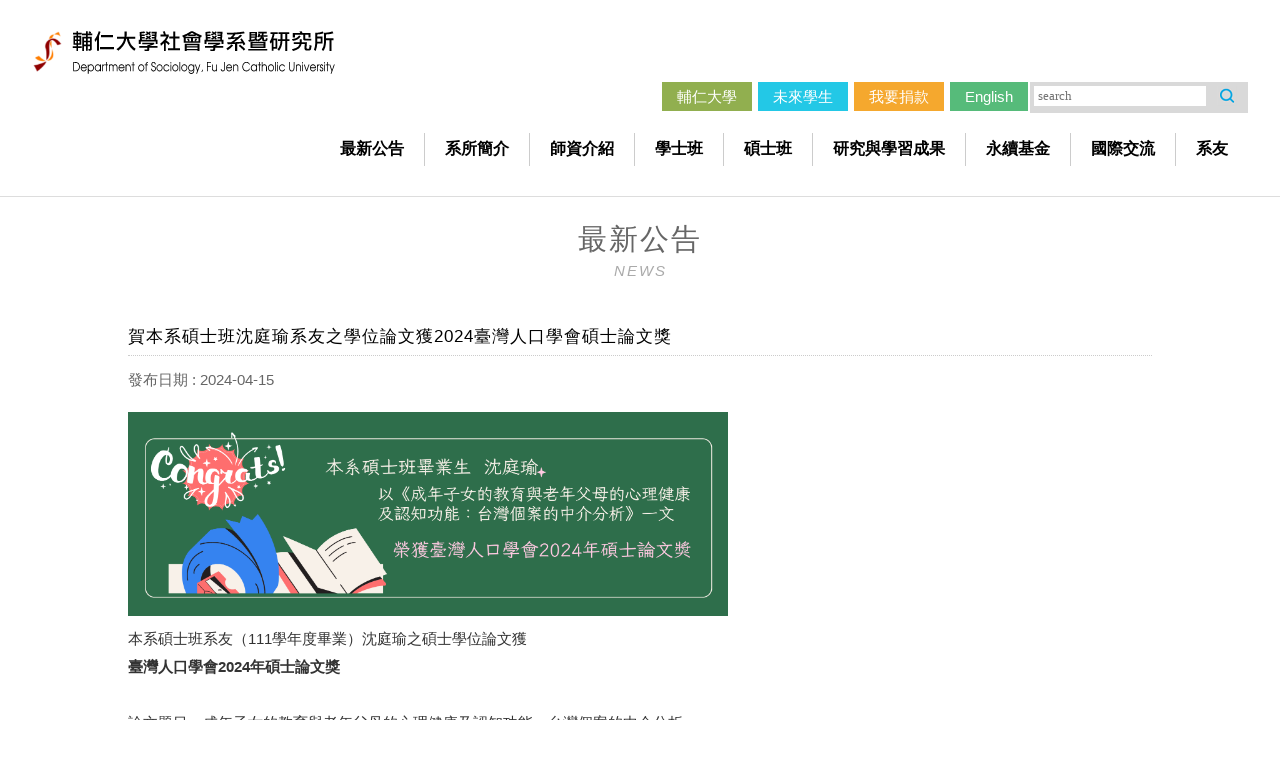

--- FILE ---
content_type: text/html;charset=utf8
request_url: https://soci.fju.edu.tw/news_detail.php?id=1048
body_size: 4357
content:
<!DOCTYPE html>
<html>
    <head>
        <meta charset="UTF-8">
<meta name="viewport" content="width=device-width, initial-scale=1, maximum-scale=1">
<meta name="keywords" content="輔仁大學,社會學系">
<title>輔仁大學社會學系暨研究所</title>

<!---MAIN CSS-->
<link rel="stylesheet" type="text/css" href="css/main.css">

<!--icon-->
<link rel="stylesheet" href="//maxcdn.bootstrapcdn.com/font-awesome/4.3.0/css/font-awesome.min.css">

<!--手機版menu-->
<link rel="stylesheet" href="css/dropdown.css"> <!-- CSS reset -->
<script src="js/dropdown/modernizr.js"></script> <!-- Modernizr -->

    </head>

    <body>

        <div class="HEADER_BG">
    <div class="HEADER">

        <a href="index.php" class="LOGO">
            <img src="images/logo.svg" alt="logo" />
            <!--<div>
<span>輔仁大學社會學系暨研究所</span>
<span>Department of Sociology, Fu Jen Catholic University</span>
</div>-->
        </a>


        <div class="RIGHT">
            <div class="HEADER_TOP">
                <div class="TOP_LINKS">
                    <!--<a href="TSA/index.html" target="_blank">2017社會學年會</a>-->
                    <a href="https://www.fju.edu.tw" target="_blank">輔仁大學</a>

                    <a href="future_student.php">未來學生</a>
                    <a href="about.php?id=11">我要捐款</a>
                    <a href="https://soci.fju.edu.tw/en/">English</a>
                    <div class="CLEAR"></div>
                </div>

                <div id="SEARCH">
                    <input type="text" id="k" value="" size="20" placeholder="search">
                    <input type="submit"
                        onclick="window.open('https://cse.google.com/?cx=007260753483777663599:lq6cklh5ku8&q='+$('#k').val());"
                        value="" size="10" class="BTN">
                </div>
                <div class="CLEAR"></div>
            </div>
            <div class="CLEAR"></div>

            <ul class="NAV">
                <li><a href="news.php">最新公告</a>
                    <ul>
                        <li class="has-child"><a href="news.php?c_id=2">行政公告</a>
                            <ul>
                                                                <li><a href="news.php?c_id=2&cate=16">系所公告</a></li>
                                                                <li><a href="news.php?c_id=2&cate=17">大學部訊息</a></li>
                                                                <li><a href="news.php?c_id=2&cate=18">研究所訊息</a></li>
                                                            </ul>
                        </li>
                        <li class="has-child"><a href="news.php?c_id=3">學術活動</a>
                            <ul>
                                                                <li><a href="news.php?c_id=3&cate=19">校內資訊</a></li>
                                                                <li><a href="news.php?c_id=3&cate=20">校外資訊</a></li>
                                                            </ul>
                        </li>
                        <li><a href="news.php?c_id=6">榮譽榜</a></li>
                        <li><a href="news.php?c_id=7">其他訊息</a></li>
                    </ul>
                </li>
                <li><a href="about.php?id=9">系所簡介</a>
                    <ul>
                                                <li><a href="about.php?id=4">歷史沿革</a></li>
                                                <li><a href="about.php?id=5">教學目標與特色</a></li>
                                                <li><a href="about.php?id=6">研究專長</a></li>
                                                <li><a href="interview.php">人物專訪/活動報導</a></li>
                                                <li><a href="about.php?id=7">師生學習資源</a></li>
                                                <li><a href="about.php?id=8">畢業出路</a></li>
                                                <li><a href="about.php?id=629">招生宣傳多媒體</a></li>
                        
                        <li class="has-child"><a href="about.php?id=11">系所發展</a>
                            <ul>
                                                                <li><a href="about.php?id=107">系所發展</a></li>
                                                                <li><a href="about.php?id=11">募款計畫</a></li>
                                                                <li><a href="about.php?id=10">系所發展基金</a></li>
                                                            </ul>
                        </li>
                        <li><a href="law.php">各項法規</a></li>
                    </ul>
                </li>
                <li><a href="teacher.php">師資介紹</a>
                    <ul>
                        <li><a href="teacher.php">專任教師</a></li>
                        <li><a href="teacher2.php">兼任教師</a></li>
                    </ul>
                </li>
                <li>
                    <a href="bachelor_detail.php?id=41">學士班</a>
                    <ul>
                        <li><a href="bachelor2.php">入學辦法</a></li>
                        <li><a href="bachelor3.php">課程要求</a></li>
                        <li><a href="bachelor4.php">獎助學金</a></li>
                        <li><a href="https://www.facebook.com/FJUSOC/" target="_blank">系學會</a></li>
                        <li><a href="bachelor5.php">學士論文</a></li>
                    </ul>
                </li>
                <li>
                    <a href="master.php">碩士班</a>
                    <ul>
                        <li><a href="master.php">入學辦法</a></li>
                        <li><a href="master2.php">入學須知及表件下載</a></li>
                        <li><a href="master3.php">獎助學金</a></li>
                        <li><a href="master4.php">歷屆碩士論文</a></li>
                        <!--<li><a href="master5_list.php">社會學研究生論文發表會</a>-->
                        </li>
                    </ul>
                </li>
                <li>
                    <a href="research.php">研究與學習成果</a>
                    <ul>
                        <li><a href="research.php">研究動態</a></li>
                        <li><a href="research3_list.php">研討會與演講</a></li>
                        <li><a href="http://innovation.npo.fju.edu.tw/web/usr/usr.jsp" target="_blank">社科院USR</a></li>
                        <li><a href="learning.php?id=394">社會參與暨實作</a></li>
                        <li><a href="learning.php?id=396">發表與競賽</a></li>
                        <li><a href="learning.php?id=395">自主學習</a></li>
                        <li><a href="research4.php">《社會分析》期刊</a></li>
                    </ul>
                </li>
                <li>
                    <a href="scholarship.php">永續基金</a>
                    <ul>
                        <li><a href="scholarship.php">葉島蕾獎學金</a></li>
                        <li><a href="endowment.php">張文彬鄭美蓮獎助學金</a></li>
                    </ul>
                </li>
                <!-- <li>
                    <a href="scholarship.php">永續基金</a>
                    <ul>
                        <li class="has-child"><a href="scholarship.php">葉島蕾獎學金</a>
                            <ul>
                                <li><a href="scholarship.php">緣由及報導</a></li>
                                <li><a href="scholarship2.php">實施辦法</a></li>
                                <li><a href="scholarship3.php">捐助情況</a></li>
                            </ul>
                        </li>
                        
                        <li class="has-child"><a href="endowment.php">張文彬鄭美蓮永續基金</a>
                            <ul>
                                <li><a href="endowment.php">緣由及報導</a></li>
                                <li><a href="endowment2.php">實施辦法</a></li>
                                <li><a href="endowment3.php">捐助情況</a></li>
                            </ul>
                        </li>
                        
                    </ul>
                </li> -->
                <li>
                    <a href="http://www.soci.fju.edu.tw/international.php">國際交流</a>
                    <ul>
                        <li><a href="international2.php">中國人民大學</a></li>
                        <li><a href="international3.php">日本佐賀大學</a></li>
                        <!--<li><a href="international4.php">美國史丹福VIA計畫</a></li>-->
                        <li><a href="international5.php">柬埔寨&菲律賓夥伴學習</a></li>
                    </ul>
                </li>
                <li>
                    <a href="alumni.php">系友</a>
                    <ul>
                        <li><a href="alumni.php">系友活動</a></li>
                        <!--<li><a href="#">系友社群連結</a></li>-->
                       <!--  <li><a href="http://alumni2.fju.edu.tw/index.asp" target="_blank">校友資料更新</a></li>-->
						<li><a href="https://alumni.fju.edu.tw/#/" target="_blank">校友資料更新</a></li>
						
                        <li><a href="alumni2.php">羅四維講座</a></li>
                    </ul>
                </li>
                <div class="CLEAR"></div>
            </ul>
            <!--NAV-->
        </div>
        <!--RIGHT-->

        <div class="CLEAR"></div>
    </div>
    <!--HEADER-->
</div>
<!--HEADER_BG-->





<!--手機版 ==================================-->

<div class="MENU2">

    <div class="cd-dropdown-wrapper">
        <a class="cd-dropdown-trigger" href="#0">MENU</a>
        <nav class="cd-dropdown">
            <!--<h2>Title</h2>-->
            <a href="#0" class="cd-close">Close</a>
            <ul class="cd-dropdown-content">
                <li>
                    <form class="cd-search">
                        <input type="search" placeholder="Search...">
                        <a href=""><img src="images/search.png" alt=""></a>
                    </form>
                </li>
                <li class="has-children">
                    <a href="news.php?c_id=2">最新公告</a>

                    <ul class="cd-secondary-dropdown is-hidden">
                        <li class="go-back"><a href="#0">Menu</a></li>

                        <li class="has-children">
                            <a href="news.php">行政公告</a>

                            <ul class="is-hidden">
                                <li class="go-back"><a href="#0">back</a></li>
                                <li class="see-all"><a href="news.php?c_id=2">行政公告</a></li>
                                                                <li class="cd-divider"><a
                                        href="news.php?c_id=2&cate=16">系所公告</a></li>
                                                                <li class="cd-divider"><a
                                        href="news.php?c_id=2&cate=17">大學部訊息</a></li>
                                                                <li class="cd-divider"><a
                                        href="news.php?c_id=2&cate=18">研究所訊息</a></li>
                                                            </ul>
                        </li>

                        <li class="has-children">
                            <a href="news.php?c_id=3">學術活動</a>

                            <ul class="is-hidden">
                                <li class="go-back"><a href="#0">back</a></li>
                                <li class="see-all"><a href="news.php?c_id=3">學術活動</a></li>
                                                                <li class="cd-divider"><a
                                        href="news.php?c_id=3&cate=19">校內資訊</a></li>
                                                                <li class="cd-divider"><a
                                        href="news.php?c_id=3&cate=20">校外資訊</a></li>
                                                            </ul>
                        </li>

                        <li>
                            <a href="news.php?c_id=6">榮譽榜</a>
                        </li>

                        <li>
                            <a href="news.php?c_id=7">其他訊息</a>
                        </li>
                    </ul> <!-- .cd-secondary-dropdown -->
                </li> <!-- .has-children -->

                <li class="has-children">
                    <a href="about.php?id=9">系所簡介</a>

                    <ul class="cd-secondary-dropdown is-hidden">
                        <li class="go-back"><a href="#0">Menu</a></li>
                                                <li class="cd-divider"><a href="about.php?id=4">歷史沿革</a></li>
                                                <li class="cd-divider"><a href="about.php?id=5">教學目標與特色</a></li>
                                                <li class="cd-divider"><a href="about.php?id=6">研究專長</a></li>
                                                <li class="cd-divider"><a href="interview.php">人物專訪/活動報導</a></li>
                                                <li class="cd-divider"><a href="about.php?id=7">師生學習資源</a></li>
                                                <li class="cd-divider"><a href="about.php?id=8">畢業出路</a></li>
                                                <li class="cd-divider"><a href="about.php?id=629">招生宣傳多媒體</a></li>
                                                <li class="has-children">
                            <a href="about.php?id=11">系所發展</a>

                            <ul class="is-hidden">
                                <li class="go-back"><a href="#0">back</a></li>
                                <li class="see-all"><a href="about.php?id=11">系所發展</a></li>
                                                                <li class="cd-divider"><a href="about.php?id=107">系所發展</a>
                                </li>
                                                                <li class="cd-divider"><a href="about.php?id=11">募款計畫</a>
                                </li>
                                                                <li class="cd-divider"><a href="about.php?id=10">系所發展基金</a>
                                </li>
                                                            </ul>
                        </li>
                        <li class="cd-divider"><a href="law.php">各項法規</a></li>

                    </ul> <!-- .cd-secondary-dropdown -->
                </li> <!-- .has-children -->


                <li class="has-children">
                    <a href="#0">師資介紹</a>

                    <ul class="cd-secondary-dropdown is-hidden">
                        <li class="go-back"><a href="#0">Menu</a></li>

                        <li class="see-all"><a href="#0">師資介紹</a></li>
                        <li class="cd-divider"><a href="teacher.php">專任教師</a></li>
                        <li class="cd-divider"><a href="teacher2.php">兼任教師</a></li>

                    </ul> <!-- .cd-secondary-dropdown -->
                </li> <!-- .has-children -->


                <li class="has-children">
                    <a href="bachelor_detail.php?id=41">學士班</a>

                    <ul class="cd-secondary-dropdown is-hidden">
                        <li class="go-back"><a href="#0">Menu</a></li>

                        <li class="see-all"><a href="bachelor_detail.php?id=41">學士班</a></li>
                        <li class="cd-divider"><a href="bachelor2.php">入學辦法</a></li>
                        <li class="cd-divider"><a href="bachelor3.php">課程要求</a></li>
                        <li class="cd-divider"><a href="bachelor4.php">獎助學金</a></li>
                        <li class="cd-divider"><a href="https://www.facebook.com/FJUSOC/"
                                target="_blank">系學會</a></li>
                        <li class="cd-divider"><a href="bachelor5.php">學士論文</a></li>
                    </ul> <!-- .cd-secondary-dropdown -->
                </li> <!-- .has-children -->
                <li class="has-children">
                    <a href="master.php">碩士班</a>

                    <ul class="cd-secondary-dropdown is-hidden">
                        <li class="go-back"><a href="#0">Menu</a></li>
                        <li class="see-all"><a href="master.php">碩士班</a></li>
                        <li class="cd-divider"><a href="master.php">入學辦法</a></li>
                        <li class="cd-divider"><a href="master2.php">入學須知及表件下載</a></li>
                        <li class="cd-divider"><a href="master3.php">獎助學金</a></li>
                        <li class="cd-divider"><a href="master4.php">歷屆碩士論文</a></li>
                        <!--<li class="cd-divider"><a href="master5_list.php">社會學研究生論文發表會</a></li>-->

                    </ul> <!-- .cd-secondary-dropdown -->
                </li> <!-- .has-children -->
                <li class="has-children">
                    <a href="master.php">研究與學習成果</a>

                    <ul class="cd-secondary-dropdown is-hidden">
                        <li class="go-back"><a href="#0">Menu</a></li>
                        <li class="see-all"><a href="research.php">研究與學習成果</a></li>
                        <li class="cd-divider"><a href="research.php">研究動態</a></li>
                        <!--<li class="see-all"><a href="research2_list.php">教師專長研討會</a></li>-->
                        <li class="cd-divider"><a href="research3_list.php">研討會與演講</a></li>
                        <li class="cd-divider"><a href="http://innovation.npo.fju.edu.tw/web/usr/usr.jsp" target="_blank">社科院USR</a></li>
                        <li class="cd-divider"><a href="learning.php?id=394">社會參與暨實作</a></li>
                        <li class="cd-divider"><a href="learning.php?id=396">發表與競賽</a></li>
                        <li class="cd-divider"><a href="learning.php?id=395">自主學習</a></li>
                        <li class="cd-divider"><a href="research4.php">《社會分析》期刊</a></li>
                    </ul> <!-- .cd-secondary-dropdown -->
                </li> <!-- .has-children -->
                <li class="has-children">
                    <a href="#0">永續基金</a>

                   <ul class="cd-secondary-dropdown is-hidden">
                        <li class="go-back"><a href="#0">Menu</a></li>
                        <li class="has-children">
                            <a href="scholarship.php">葉島蕾獎學金</a>
                            <ul class="is-hidden">
                                <li class="go-back"><a href="#0">back</a></li>
                                <li class="see-all"><a href="scholarship.php">葉島蕾獎學金</a></li>
                              
                                <li class="cd-divider">
                                    <a href="scholarship.php">緣由及報導</a>
                                </li>
                                <li class="cd-divider">
                                    <a href="scholarship2.php">實施辦法</a>
                                </li>
                                  <li class="cd-divider">
                                    <a href="scholarship3.php">獎助概況</a>
                                    <!--<a href="scholarship3.php">捐助情況</a>-->									  
                                </li>
                            </ul>
                        </li>
                        <
                        <li class="has-children">
                            <a href="endowment.php">張文彬鄭美蓮獎助學金</a>
                            <ul class="is-hidden">
                                <li class="go-back"><a href="#0">back</a></li>
                                <li class="see-all"><a href="endowment.php">張文彬鄭美蓮獎助學金</a></li>
                              
                                <li class="cd-divider">
                                    <a href="endowment.php">緣由及報導</a>
                                </li>
                                <li class="cd-divider">
                                    <a href="endowment2.php">實施辦法</a>
                                </li>
                                  <li class="cd-divider">
                                    <a href="endowment3.php">獎助概況</a>
                                    <!--ref="endowment3.php">捐助情況</a>-->									  
                                </li>
                            </ul>
                        </li>
                        
                    </ul>
                    <!-- .cd-secondary-dropdown -->
                </li> <!-- .has-children -->
                <li class="has-children">
                    <a href="#0">國際交流</a>

                    <ul class="cd-secondary-dropdown is-hidden">
                        <li class="go-back"><a href="#0">Menu</a></li>

                        <li class="see-all"><a href="#0">國際交流</a></li>
                        <li class="cd-divider"><a href="international2.php">中國人民大學</a></li>
                        <li class="cd-divider"><a href="international3.php">日本佐賀大學</a></li>
                        <li class="cd-divider"><a href="international4.php">美國史丹福VIA計畫</a></li>
                        <li class="cd-divider"><a href="international5.php">柬埔寨&菲律賓夥伴學習</a></li>
                    </ul> <!-- .cd-secondary-dropdown -->
                </li> <!-- .has-children -->


                <li class="has-children">
                    <a href="#0">系友</a>

                    <ul class="cd-secondary-dropdown is-hidden">
                        <li class="go-back"><a href="#0">Menu</a></li>

                        <li class="see-all"><a href="#0">系友</a></li>
                        <li class="cd-divider"><a href="alumni.php">系友活動</a></li>
                        <!-- <li class="cd-divider"><a href="http://alumni2.fju.edu.tw/index.asp" target="_blank">系友資料更新</a> -->
                        </li>
                        <li class="cd-divider"><a href="https://alumni.fju.edu.tw/#/">校友資料更新</a></li>
                        <li class="cd-divider"><a href="alumni2.php">羅四維講座</a></li>
                    </ul> <!-- .cd-secondary-dropdown -->
                </li> <!-- .has-children -->


            </ul> <!-- .cd-dropdown-content -->
        </nav> <!-- .cd-dropdown -->
    </div> <!-- .cd-dropdown-wrapper -->

</div>

        <div class="CONTAINER">

            <div class="TITLE">最新公告<span>NEWS</span></div>


            <div class="DETAIL_TITLE">賀本系碩士班沈庭瑜系友之學位論文獲2024臺灣人口學會碩士論文獎</div>
            <div class="DETAIL_DATE">發布日期 : 2024-04-15</div>


            <div class="MARGIN_TOP20 HTML">
			<img alt="" src="/upload/20240415085142.png" style="width: 600px; height: 205px;" /><br />
本系碩士班系友（111學年度畢業）沈庭瑜之碩士學位論文獲<br />
<strong>臺灣人口學會2024年碩士論文獎</strong><br />
<br />
論文題目：成年子女的教育與老年父母的心理健康及認知功能：台灣個案的中介分析<br />
指導教授：翁志遠副教授            </div>

		 		 

            <div class="PADDING20_0 CENTER">
                <a class="BTN" href="javascript:void(0)" onFocus="if(this.blur)this.blur()" onClick="history.go(-1);;return false">上一頁</a>
            </div><!--PAGINATION-->




        </div><!--CONTAINER-->



        <div class="INFO">
    <div class="links">
        <h4>相關連結</h4>
        <ul>
            <li><a href="https://www.facebook.com/fju.sociology" target="_blank">輔大社會系所（野生版）</a></li>
            <li><a href="https://open.spotify.com/show/47DOC727zYcqm8EmFL5jVK" target="_blank">一起當個社會仁</a></li>
            <li><a href="https://www.tsatw.org.tw/" target="_blank">臺灣社會學會</a></li>
            <li><a href="http://www.social.fju.edu.tw/" target="_blank">輔仁大學社會科學院</a></li>
            <li><a href="http://grbsearch.stpi.narl.org.tw/GRB/execOrgSearch.jsp?execOrgan=FD02E024" target="_blank">政府研究資訊系統（GRB）</a></li>
            <li><a href="http://www.rdo.fju.edu.tw/list/%E8%A6%8F%E7%AB%A0%E8%BE%A6%E6%B3%95" target="_blank">輔仁大學教師研究獎補助辦法</a></li>
            <li><a href="https://spark.fju.edu.tw/" target="_blank">輔仁大學學術研究成果報</a></li>
            <li><a href="http://fjwaa.fju.edu.tw/" target="_blank">輔仁大學全球校友總會</a></li>
            
        </ul>
    </div>
    <div class="info">
        <h4>聯絡資訊</h4>
        <div>
            <div class="detail_title">大學部</div>
            <ul>
                <li class="icon-phone">(02)2905-2787</li>
                <li class="icon-fax">(02)2905-2198</li>
                <li class="icon-email"><a href="mailto:D63@mail.fju.edu.tw">D63@mail.fju.edu.tw</a></li>
            </ul>
        </div>
        <div>
            <div class="detail_title">研究所</div>
            <ul>
                <li class="icon-phone">(02)2905-2641</li>
                <li class="icon-fax">(02)2905-2198</li>
                <li class="icon-email"><a href="mailto:G63@mail.fju.edu.tw">G63@mail.fju.edu.tw</a></li>
            </ul>
        </div>
        <div class="CLEAR"></div>
        <div class="icon-addr">242062新北市新莊區中正路510號-羅耀拉大樓SL353室、SL312室</div>
    </div>
    <div class="map">
        <iframe src="https://www.google.com/maps/embed?pb=!1m14!1m8!1m3!1d2556.143557851252!2d121.4311833132978!3d25.036351558284995!3m2!1i1024!2i768!4f13.1!3m3!1m2!1s0x3442a7c278f227ad%3A0x49b3893a85f25e31!2zMjQy5paw5YyX5biC5paw6I6K5Y2A576F6ICA5ouJ5aSn5qiT!5e0!3m2!1szh-TW!2stw!4v1645692396342!5m2!1szh-TW!2stw" width="100%" height="100%" frameborder="0" style="border:0" allowfullscreen></iframe>
    </div>
    <div class="CLEAR"></div>
</div><!--INFO-->


<footer>Copyright © 2017~2026 輔仁大學社會學系暨研究所 All Rights Reserved.</footer>


<div id='backtop'>
    <a class='go-top' href='#top' title='Back to Top'><img src="images/gotop.png" /></a>
</div>



        <script src="js/jquery1.8.3.min.js"></script>

<!--手機版-->
<!--<script src="http://ajax.googleapis.com/ajax/libs/jquery/1.10.2/jquery.min.js"></script>
<script src="js/pageslide/jquery.pageslide.js"></script>
<script>
$(".open").pageslide();
</script>-->


<!--手機版選單-->
<script src="js/dropdown/jquery.menu-aim.js"></script> <!-- menu aim -->
<script src="js/dropdown/main.js"></script> <!-- Resource jQuery -->



<!--backtop-->
<script type="text/javascript" src="https://ajax.googleapis.com/ajax/libs/jquery/1.7.1/jquery.min.js"></script>
<script type="text/javascript">
    jQuery.noConflict();
    jQuery(function($) {
        $("#backtop").hide();
        $(window).scroll(function () {
            if ($(this).scrollTop() > 10) {
                $('#backtop').fadeIn(200);
            } else {
                $('#backtop').fadeOut(200);
            }
        });
        $('.go-top').click(function () {
            $('html,body').animate({
                scrollTop: 0
            }, 300);
            return false;
        });
    });
</script>

    </body>

</html>


--- FILE ---
content_type: image/svg+xml
request_url: https://soci.fju.edu.tw/images/logo.svg
body_size: 40369
content:
<?xml version="1.0" encoding="utf-8"?>
<!-- Generator: Adobe Illustrator 16.0.2, SVG Export Plug-In . SVG Version: 6.00 Build 0)  -->
<!DOCTYPE svg PUBLIC "-//W3C//DTD SVG 1.1//EN" "http://www.w3.org/Graphics/SVG/1.1/DTD/svg11.dtd">
<svg version="1.1" id="圖層_1" xmlns="http://www.w3.org/2000/svg" xmlns:xlink="http://www.w3.org/1999/xlink" x="0px" y="0px"
	 width="402px" height="71px" viewBox="0 14.5 402 71" enable-background="new 0 14.5 402 71" xml:space="preserve">
<g>
	<path d="M54.649,62.883h2.765c0.186,0.01,0.368,0.027,0.548,0.049c0.179,0.022,0.361,0.045,0.548,0.065
		c0.174,0.032,0.346,0.066,0.515,0.099c0.169,0.032,0.341,0.07,0.516,0.115c0.12,0.031,0.231,0.07,0.335,0.113
		c0.103,0.044,0.209,0.093,0.318,0.148c0.055,0.021,0.109,0.045,0.164,0.072c0.054,0.028,0.109,0.058,0.164,0.091
		c0.153,0.088,0.308,0.188,0.466,0.302c0.159,0.115,0.313,0.244,0.466,0.386s0.292,0.292,0.417,0.45
		c0.126,0.157,0.243,0.323,0.352,0.499c0.12,0.174,0.231,0.355,0.335,0.541c0.103,0.185,0.194,0.381,0.271,0.588
		c0.087,0.209,0.16,0.411,0.221,0.616c0.061,0.2,0.111,0.411,0.155,0.629c0.021,0.108,0.042,0.218,0.058,0.328
		c0.017,0.108,0.03,0.212,0.04,0.31c0.012,0.11,0.02,0.219,0.026,0.327c0.005,0.109,0.007,0.219,0.007,0.328
		c0,0.218-0.011,0.434-0.033,0.646c-0.021,0.213-0.049,0.423-0.081,0.629c-0.044,0.207-0.093,0.409-0.148,0.606
		c-0.054,0.196-0.12,0.391-0.196,0.588c-0.077,0.196-0.158,0.387-0.246,0.572c-0.087,0.186-0.18,0.36-0.278,0.523
		c-0.109,0.174-0.221,0.338-0.336,0.489c-0.114,0.154-0.236,0.3-0.368,0.443c-0.077,0.075-0.155,0.152-0.237,0.228
		c-0.082,0.077-0.161,0.153-0.237,0.23c-0.076,0.065-0.156,0.128-0.237,0.188c-0.082,0.061-0.162,0.116-0.237,0.173
		c-0.175,0.108-0.344,0.198-0.507,0.269c-0.164,0.071-0.328,0.134-0.491,0.188c-0.175,0.045-0.353,0.085-0.531,0.123
		c-0.18,0.038-0.363,0.068-0.548,0.09c-0.12,0.011-0.243,0.02-0.368,0.023c-0.124,0.006-0.253,0.015-0.384,0.025
		c-0.065,0-0.129,0-0.188,0c-0.06,0-0.123,0-0.188,0h-2.848V62.883z M57.005,73.876c0.088,0,0.173,0.004,0.253,0.009
		c0.082,0.007,0.167,0.009,0.253,0.009c0.076,0,0.158-0.002,0.245-0.009c0.087-0.005,0.169-0.014,0.246-0.023
		c0.163-0.021,0.324-0.04,0.482-0.058c0.158-0.017,0.313-0.036,0.466-0.058c0.153-0.023,0.302-0.061,0.451-0.115
		c0.147-0.053,0.292-0.118,0.433-0.195c0.152-0.077,0.302-0.167,0.451-0.27c0.147-0.105,0.291-0.228,0.433-0.368
		c0.12-0.119,0.236-0.246,0.351-0.377c0.114-0.132,0.222-0.268,0.318-0.409c0.097-0.143,0.188-0.29,0.271-0.441
		c0.082-0.152,0.155-0.315,0.221-0.49c0.065-0.163,0.122-0.333,0.172-0.508s0.089-0.35,0.123-0.523
		c0.033-0.185,0.06-0.367,0.082-0.547c0.022-0.181,0.039-0.368,0.049-0.566c-0.011-0.196-0.027-0.386-0.049-0.571
		s-0.049-0.365-0.082-0.54c-0.033-0.185-0.073-0.36-0.123-0.523c-0.049-0.163-0.106-0.326-0.172-0.49
		c-0.066-0.153-0.139-0.306-0.221-0.458c-0.082-0.153-0.172-0.301-0.271-0.442c-0.098-0.152-0.205-0.295-0.318-0.426
		c-0.115-0.132-0.236-0.256-0.368-0.377c-0.142-0.119-0.287-0.231-0.433-0.336c-0.147-0.103-0.297-0.192-0.45-0.271
		c-0.045-0.033-0.091-0.061-0.139-0.082c-0.049-0.021-0.102-0.044-0.156-0.065c-0.098-0.043-0.194-0.078-0.286-0.104
		c-0.093-0.028-0.194-0.053-0.304-0.075c-0.152-0.022-0.308-0.045-0.466-0.066c-0.158-0.021-0.318-0.038-0.482-0.049
		c-0.098-0.011-0.205-0.019-0.319-0.023c-0.114-0.006-0.227-0.013-0.334-0.024c-0.055,0-0.109,0-0.164,0s-0.109,0-0.163,0
		l-1.325-0.033v9.898H57.005z"/>
	<path d="M65.546,70.933c0.011,0.229,0.035,0.443,0.073,0.646c0.039,0.203,0.095,0.396,0.173,0.58
		c0.087,0.175,0.184,0.347,0.294,0.516c0.11,0.171,0.234,0.332,0.376,0.484c0.153,0.151,0.306,0.285,0.458,0.399
		c0.152,0.114,0.311,0.21,0.475,0.287c0.164,0.075,0.33,0.132,0.499,0.163c0.169,0.032,0.341,0.049,0.515,0.049
		c0.011,0,0.022,0,0.033,0h0.017h0.016c0.142,0,0.278-0.011,0.41-0.031c0.131-0.023,0.261-0.057,0.392-0.1
		c0.131-0.055,0.261-0.113,0.393-0.18s0.262-0.142,0.393-0.229c0.12-0.087,0.234-0.184,0.344-0.287
		c0.109-0.104,0.208-0.209,0.295-0.318c0.087-0.121,0.169-0.249,0.245-0.385c0.077-0.137,0.142-0.282,0.196-0.434l1.064-0.033
		c-0.065,0.24-0.145,0.465-0.238,0.671c-0.093,0.207-0.199,0.403-0.319,0.589c-0.12,0.187-0.253,0.359-0.401,0.524
		c-0.148,0.161-0.308,0.321-0.483,0.474c-0.174,0.142-0.352,0.27-0.531,0.385c-0.18,0.113-0.363,0.205-0.548,0.27
		c-0.186,0.055-0.376,0.102-0.573,0.14c-0.197,0.037-0.398,0.058-0.606,0.058c-0.273,0-0.537-0.026-0.793-0.083
		c-0.256-0.054-0.504-0.129-0.744-0.228c-0.241-0.109-0.466-0.246-0.679-0.41c-0.213-0.163-0.417-0.359-0.613-0.588
		c-0.196-0.219-0.368-0.456-0.516-0.712c-0.147-0.256-0.27-0.521-0.368-0.793c-0.098-0.283-0.169-0.575-0.213-0.876
		c-0.044-0.3-0.065-0.613-0.065-0.942c0-0.315,0.021-0.623,0.065-0.923c0.043-0.3,0.115-0.586,0.213-0.858
		c0.098-0.284,0.221-0.55,0.368-0.802c0.147-0.251,0.319-0.491,0.516-0.721c0.185-0.229,0.382-0.43,0.589-0.605
		c0.208-0.174,0.431-0.317,0.671-0.426c0.241-0.119,0.488-0.207,0.745-0.262c0.256-0.054,0.521-0.081,0.793-0.081
		c0.152,0,0.302,0.011,0.45,0.031c0.147,0.023,0.292,0.05,0.433,0.083c0.142,0.043,0.28,0.092,0.417,0.147
		c0.137,0.054,0.271,0.119,0.4,0.196c0.131,0.076,0.259,0.16,0.386,0.254c0.125,0.091,0.242,0.191,0.351,0.301
		c0.12,0.11,0.231,0.225,0.335,0.343c0.103,0.121,0.199,0.246,0.287,0.377c0.087,0.13,0.169,0.263,0.246,0.393
		s0.142,0.262,0.196,0.392c0.033,0.066,0.06,0.131,0.082,0.196c0.021,0.066,0.049,0.132,0.082,0.197
		c0.021,0.075,0.04,0.147,0.057,0.212c0.016,0.066,0.029,0.132,0.041,0.197c0.022,0.142,0.046,0.283,0.073,0.425
		c0.027,0.144,0.046,0.29,0.058,0.442c0,0.076,0.002,0.152,0.008,0.229c0.005,0.077,0.013,0.153,0.023,0.229
		c0.011,0.075,0.019,0.152,0.025,0.229c0.005,0.077,0.007,0.153,0.007,0.229v-0.033h-6.887V70.933z M71.402,69.835
		c-0.032-0.186-0.079-0.367-0.139-0.548c-0.06-0.18-0.134-0.352-0.22-0.515c-0.076-0.163-0.173-0.32-0.287-0.474
		c-0.115-0.155-0.243-0.301-0.384-0.443c-0.087-0.099-0.182-0.186-0.287-0.262c-0.104-0.075-0.204-0.142-0.303-0.197
		c-0.043-0.031-0.091-0.062-0.139-0.089c-0.049-0.028-0.1-0.052-0.155-0.074c-0.152-0.064-0.311-0.116-0.474-0.156
		c-0.164-0.038-0.338-0.056-0.523-0.056c-0.174,0-0.349,0.02-0.523,0.056c-0.175,0.038-0.344,0.092-0.508,0.156
		c-0.153,0.065-0.302,0.148-0.449,0.246c-0.147,0.099-0.293,0.213-0.434,0.343c-0.142,0.142-0.27,0.288-0.384,0.442
		c-0.115,0.152-0.216,0.311-0.303,0.474c-0.076,0.175-0.145,0.355-0.205,0.541c-0.061,0.185-0.107,0.381-0.139,0.589v-0.033H71.402
		L71.402,69.835z"/>
	<path d="M74.823,66.024v1.536h0.017c0.054-0.098,0.115-0.195,0.18-0.294c0.065-0.098,0.136-0.189,0.212-0.279
		c0.076-0.087,0.158-0.168,0.246-0.245c0.087-0.076,0.186-0.152,0.295-0.229c0.098-0.065,0.2-0.127,0.302-0.188
		c0.104-0.062,0.21-0.112,0.319-0.157c0.098-0.054,0.205-0.098,0.319-0.13c0.114-0.033,0.226-0.06,0.335-0.082
		c0.022,0,0.038-0.006,0.049-0.016h0.017h0.033c0.022,0,0.039-0.007,0.049-0.018h0.016h0.033c0.011,0,0.018,0,0.023,0
		c0.006,0,0.013-0.005,0.024-0.016c0.011,0,0.021,0,0.033,0c0.011,0,0.021,0,0.032,0c0.011,0,0.022-0.006,0.033-0.017
		c0.022,0,0.038,0,0.049,0c0.022,0,0.042,0,0.058,0c0.017,0,0.03,0,0.041,0c0.011,0,0.02,0,0.024,0c0.005,0,0.014-0.006,0.025-0.017
		c0.011,0,0.022,0,0.033,0s0.022,0,0.033,0c0.011,0,0.019,0,0.023,0c0.005,0,0.014-0.006,0.024-0.018c0.011,0,0.021,0,0.033,0
		c0.021,0,0.042,0,0.057,0c0.016,0,0.036,0,0.058,0c0.065,0,0.133,0.004,0.205,0.009c0.07,0.006,0.139,0.015,0.204,0.023
		c0.065,0.011,0.134,0.023,0.205,0.033c0.071,0.01,0.139,0.027,0.205,0.05c0.131,0.032,0.263,0.072,0.394,0.122
		c0.13,0.049,0.262,0.106,0.393,0.17c0.131,0.077,0.262,0.159,0.393,0.246c0.131,0.088,0.255,0.186,0.376,0.296
		c0.087,0.076,0.171,0.154,0.253,0.236c0.082,0.081,0.161,0.171,0.237,0.271c0.043,0.043,0.084,0.088,0.123,0.13
		c0.038,0.045,0.078,0.094,0.123,0.148c0.033,0.033,0.063,0.064,0.09,0.098c0.027,0.033,0.051,0.072,0.074,0.114
		c0.022,0.045,0.046,0.085,0.073,0.124c0.027,0.037,0.058,0.084,0.091,0.139c0.055,0.098,0.109,0.206,0.164,0.326
		c0.055,0.12,0.104,0.246,0.148,0.377c0.043,0.142,0.081,0.283,0.114,0.425s0.061,0.289,0.082,0.442
		c0.021,0.142,0.042,0.292,0.058,0.45c0.017,0.157,0.024,0.317,0.024,0.481c0,0.339-0.027,0.657-0.082,0.957
		s-0.136,0.593-0.246,0.876c-0.109,0.272-0.237,0.533-0.385,0.785c-0.147,0.251-0.324,0.485-0.532,0.705
		c-0.207,0.219-0.422,0.409-0.646,0.571c-0.224,0.164-0.455,0.3-0.695,0.409c-0.24,0.087-0.489,0.157-0.744,0.211
		c-0.256,0.056-0.522,0.083-0.793,0.083c-0.011,0-0.027,0-0.049,0c-0.012,0-0.022,0-0.033,0c-0.011,0-0.022,0-0.033,0
		c-0.011-0.012-0.023-0.018-0.033-0.018s-0.022,0-0.033,0s-0.022,0-0.033,0c-0.01,0-0.021,0-0.032,0s-0.02,0-0.024,0
		c-0.005,0-0.014,0-0.024,0c-0.011,0-0.021,0-0.032,0h-0.017c-0.011-0.011-0.024-0.017-0.042-0.017s-0.03,0-0.042,0
		c-0.011,0-0.02,0-0.024,0s-0.014,0-0.024,0c-0.033-0.011-0.065-0.02-0.098-0.024c-0.033-0.006-0.06-0.008-0.082-0.008
		c-0.098-0.023-0.193-0.047-0.286-0.072c-0.093-0.027-0.178-0.054-0.252-0.074c-0.077-0.032-0.153-0.066-0.23-0.099
		c-0.076-0.032-0.153-0.07-0.229-0.114c-0.044-0.022-0.082-0.046-0.113-0.073c-0.033-0.025-0.071-0.051-0.115-0.072
		c-0.109-0.077-0.213-0.158-0.311-0.245c-0.098-0.088-0.191-0.186-0.278-0.297c-0.076-0.098-0.144-0.206-0.205-0.328
		c-0.06-0.118-0.117-0.249-0.171-0.391l-0.033-0.033v4.811h-1.031V66.02h0.981V66.024z M78.396,73.982
		c0.202-0.038,0.39-0.094,0.565-0.17c0.185-0.088,0.36-0.192,0.523-0.312c0.164-0.119,0.316-0.267,0.458-0.441
		c0.153-0.164,0.284-0.339,0.394-0.521c0.108-0.186,0.201-0.384,0.278-0.591c0.076-0.218,0.133-0.441,0.171-0.67
		s0.058-0.468,0.058-0.72c0-0.239-0.02-0.471-0.058-0.694c-0.038-0.225-0.095-0.439-0.171-0.646
		c-0.065-0.219-0.153-0.42-0.262-0.605c-0.109-0.187-0.24-0.364-0.392-0.541c-0.142-0.175-0.292-0.327-0.451-0.458
		c-0.158-0.13-0.329-0.24-0.515-0.327c-0.044-0.022-0.091-0.042-0.139-0.057c-0.049-0.018-0.095-0.036-0.138-0.058
		c-0.142-0.045-0.284-0.079-0.426-0.106c-0.142-0.028-0.289-0.041-0.442-0.041c-0.208,0-0.409,0.02-0.605,0.056
		c-0.197,0.038-0.388,0.103-0.573,0.188c-0.175,0.077-0.344,0.179-0.507,0.303c-0.164,0.126-0.322,0.271-0.475,0.434
		c-0.153,0.163-0.284,0.338-0.393,0.523s-0.202,0.383-0.278,0.591c-0.077,0.206-0.131,0.42-0.164,0.637
		c-0.033,0.218-0.049,0.452-0.049,0.703c0,0.12,0.002,0.237,0.007,0.353c0.006,0.112,0.015,0.229,0.024,0.352
		c0.021,0.108,0.044,0.22,0.065,0.334c0.022,0.115,0.049,0.222,0.082,0.32c0.021,0.108,0.051,0.213,0.089,0.311
		c0.039,0.099,0.085,0.196,0.139,0.295c0.054,0.098,0.115,0.191,0.18,0.277c0.065,0.088,0.136,0.175,0.213,0.263
		c0.076,0.087,0.152,0.172,0.229,0.252c0.076,0.081,0.152,0.157,0.229,0.223c0.087,0.064,0.171,0.124,0.253,0.179
		c0.082,0.056,0.171,0.108,0.27,0.163c0.087,0.044,0.18,0.084,0.279,0.122c0.098,0.039,0.197,0.068,0.295,0.09
		c0.098,0.022,0.198,0.038,0.302,0.049c0.104,0.012,0.209,0.018,0.318,0.018v-0.032C77.991,74.034,78.195,74.021,78.396,73.982z"/>
	<path d="M91.068,74.973h-0.999v-1.685h-0.033c-0.065,0.175-0.142,0.332-0.229,0.476c-0.087,0.141-0.18,0.272-0.278,0.391
		c-0.109,0.12-0.222,0.229-0.336,0.327c-0.115,0.101-0.237,0.188-0.368,0.263c-0.131,0.076-0.265,0.136-0.402,0.18
		c-0.136,0.044-0.275,0.088-0.417,0.131c-0.142,0.032-0.286,0.06-0.433,0.082c-0.148,0.022-0.297,0.031-0.451,0.031
		c-0.022,0-0.044,0-0.066,0c-0.023,0-0.038,0-0.049,0c-0.022-0.011-0.044-0.016-0.066-0.016c-0.022,0-0.043,0-0.065,0
		c-0.021,0-0.043,0-0.065,0c-0.021,0-0.038,0-0.049,0c-0.022-0.011-0.042-0.017-0.058-0.017c-0.017,0-0.035,0-0.057,0
		s-0.042-0.004-0.058-0.009c-0.016-0.006-0.035-0.008-0.057-0.008c-0.021-0.012-0.042-0.021-0.056-0.024
		c-0.017-0.006-0.037-0.01-0.058-0.01c-0.044-0.011-0.085-0.02-0.122-0.023c-0.039-0.006-0.074-0.014-0.107-0.023
		c-0.076-0.011-0.149-0.024-0.22-0.041s-0.139-0.04-0.206-0.073c-0.032-0.011-0.068-0.024-0.106-0.04
		c-0.038-0.018-0.073-0.031-0.106-0.042c-0.109-0.055-0.216-0.108-0.319-0.162c-0.104-0.056-0.205-0.12-0.302-0.198
		c-0.109-0.074-0.213-0.154-0.312-0.236c-0.098-0.081-0.196-0.171-0.294-0.269c-0.099-0.101-0.194-0.205-0.286-0.312
		c-0.093-0.109-0.182-0.224-0.271-0.344c-0.011,0-0.02-0.003-0.023-0.008c-0.006-0.006-0.008-0.015-0.008-0.024
		s-0.003-0.021-0.008-0.024c-0.006-0.004-0.015-0.013-0.024-0.023c-0.011-0.023-0.022-0.042-0.033-0.058
		c-0.011-0.018-0.022-0.035-0.032-0.058c-0.012-0.022-0.024-0.045-0.041-0.066c-0.016-0.023-0.03-0.043-0.041-0.065
		c-0.012-0.022-0.022-0.047-0.033-0.074c-0.011-0.026-0.022-0.056-0.033-0.089c-0.033-0.067-0.065-0.137-0.098-0.212
		c-0.033-0.077-0.06-0.154-0.082-0.23c-0.011-0.032-0.019-0.062-0.024-0.09c-0.005-0.025-0.014-0.058-0.024-0.09
		c-0.022-0.055-0.042-0.115-0.057-0.188c-0.017-0.07-0.031-0.141-0.042-0.206c-0.022-0.075-0.042-0.151-0.056-0.229
		c-0.017-0.075-0.031-0.158-0.042-0.245c0-0.023-0.003-0.047-0.009-0.074c-0.005-0.026-0.007-0.058-0.007-0.09
		c-0.011-0.119-0.02-0.236-0.024-0.352c-0.005-0.113-0.008-0.231-0.008-0.352c0-0.152,0.005-0.303,0.016-0.45
		c0.011-0.146,0.027-0.291,0.049-0.433c0.033-0.141,0.068-0.281,0.107-0.418c0.038-0.136,0.078-0.274,0.122-0.415
		c0.055-0.132,0.109-0.263,0.164-0.393c0.054-0.131,0.114-0.251,0.18-0.36c0.076-0.119,0.152-0.234,0.229-0.343
		c0.076-0.109,0.152-0.22,0.229-0.328c0.087-0.108,0.18-0.213,0.278-0.312c0.098-0.098,0.202-0.19,0.311-0.277
		s0.218-0.172,0.327-0.253c0.109-0.082,0.229-0.157,0.36-0.222c0.12-0.066,0.245-0.123,0.376-0.172
		c0.131-0.049,0.268-0.091,0.41-0.122c0.141-0.032,0.289-0.06,0.442-0.081c0.152-0.022,0.311-0.034,0.475-0.034
		c0.011,0,0.021,0,0.032,0h0.017c0.011,0,0.022,0,0.032,0c0.066,0,0.135,0.006,0.206,0.017s0.144,0.021,0.222,0.033
		c0.076,0.011,0.149,0.024,0.22,0.042c0.071,0.016,0.139,0.034,0.205,0.056c0.067,0.022,0.134,0.044,0.206,0.065
		c0.071,0.022,0.138,0.049,0.205,0.083c0.065,0.032,0.133,0.064,0.204,0.099c0.071,0.031,0.138,0.064,0.205,0.098
		c0.131,0.077,0.253,0.163,0.368,0.262c0.115,0.099,0.222,0.207,0.318,0.326c0.099,0.11,0.191,0.234,0.278,0.378
		c0.087,0.142,0.164,0.288,0.229,0.441l0.033-0.032v-1.701h0.999v8.944H91.068z M86.495,67.079
		c-0.191,0.049-0.378,0.117-0.564,0.205c-0.175,0.076-0.346,0.18-0.515,0.311s-0.325,0.284-0.466,0.457
		c-0.152,0.175-0.287,0.355-0.401,0.541c-0.114,0.186-0.204,0.388-0.27,0.605c-0.076,0.206-0.134,0.426-0.172,0.654
		c-0.038,0.229-0.057,0.47-0.057,0.72c0,0.241,0.019,0.476,0.057,0.704s0.095,0.447,0.172,0.656
		c0.076,0.205,0.174,0.405,0.295,0.597c0.12,0.189,0.25,0.366,0.392,0.53c0.153,0.175,0.314,0.322,0.482,0.441
		c0.17,0.119,0.342,0.224,0.516,0.312c0.032,0.011,0.068,0.023,0.107,0.04c0.039,0.018,0.079,0.03,0.122,0.041
		c0.142,0.056,0.29,0.096,0.442,0.122c0.153,0.027,0.316,0.041,0.491,0.041c0.196,0,0.387-0.022,0.573-0.065
		c0.186-0.045,0.366-0.108,0.541-0.196c0.175-0.087,0.343-0.194,0.508-0.319c0.163-0.126,0.315-0.275,0.458-0.45
		c0.142-0.174,0.267-0.354,0.376-0.541c0.109-0.184,0.202-0.382,0.278-0.588c0.065-0.196,0.117-0.403,0.156-0.622
		c0.038-0.217,0.057-0.446,0.057-0.687c0-0.25-0.02-0.49-0.057-0.72c-0.038-0.229-0.091-0.447-0.156-0.655
		c-0.076-0.218-0.166-0.42-0.271-0.605c-0.104-0.186-0.227-0.364-0.368-0.539c-0.142-0.175-0.291-0.328-0.45-0.459
		c-0.158-0.132-0.324-0.24-0.499-0.328c-0.174-0.087-0.359-0.153-0.556-0.195c-0.196-0.045-0.404-0.066-0.622-0.066v-0.032
		C86.885,67,86.687,67.03,86.495,67.079z"/>
	<path d="M92.802,66.024h0.982v1.292h0.017c0.043-0.12,0.095-0.235,0.155-0.344s0.128-0.213,0.206-0.312
		c0.065-0.087,0.142-0.168,0.229-0.245c0.087-0.076,0.184-0.142,0.294-0.196c0.098-0.055,0.2-0.104,0.302-0.146
		c0.103-0.045,0.209-0.083,0.319-0.115c0.043-0.011,0.082-0.02,0.114-0.023c0.033-0.007,0.071-0.014,0.115-0.024
		c0.077-0.012,0.153-0.022,0.229-0.033c0.077-0.011,0.153-0.017,0.229-0.017v1.161c-0.032,0.011-0.063,0.02-0.09,0.024
		c-0.027,0.006-0.052,0.008-0.073,0.008c-0.032,0.011-0.063,0.019-0.09,0.023c-0.027,0.006-0.052,0.015-0.073,0.024
		c-0.033,0.012-0.06,0.021-0.082,0.024s-0.043,0.009-0.065,0.009c-0.022,0.011-0.043,0.019-0.065,0.023
		c-0.021,0.004-0.044,0.015-0.065,0.024c-0.023,0.011-0.047,0.022-0.075,0.033c-0.027,0.011-0.051,0.016-0.073,0.016
		c-0.022,0.011-0.043,0.022-0.065,0.033s-0.043,0.022-0.065,0.032c-0.043,0.022-0.085,0.047-0.123,0.073
		c-0.039,0.026-0.079,0.051-0.123,0.073c-0.011,0.011-0.021,0.021-0.033,0.032c-0.011,0.011-0.023,0.017-0.033,0.017
		c-0.011,0.011-0.021,0.022-0.033,0.032c-0.011,0.011-0.022,0.022-0.033,0.033c-0.011,0.012-0.017,0.022-0.017,0.033
		c-0.01,0.011-0.022,0.016-0.032,0.016c-0.011,0.012-0.027,0.022-0.05,0.033c-0.011,0.011-0.016,0.021-0.016,0.032
		c-0.022,0.012-0.044,0.024-0.065,0.042c-0.023,0.017-0.039,0.034-0.049,0.057c-0.011,0.011-0.025,0.024-0.042,0.042
		c-0.017,0.016-0.03,0.036-0.042,0.057c-0.011,0.011-0.02,0.02-0.024,0.024c-0.005,0.006-0.014,0.014-0.024,0.024
		c-0.011,0.012-0.021,0.026-0.032,0.049c-0.011,0.012-0.019,0.022-0.024,0.033c-0.005,0.011-0.013,0.021-0.023,0.032
		c-0.011,0.012-0.021,0.019-0.024,0.024c-0.005,0.005-0.008,0.014-0.008,0.024c-0.043,0.076-0.087,0.149-0.131,0.22
		c-0.044,0.071-0.076,0.139-0.098,0.205c-0.033,0.065-0.06,0.135-0.082,0.206c-0.023,0.07-0.038,0.143-0.049,0.22
		c0,0.022-0.002,0.047-0.008,0.073s-0.007,0.052-0.007,0.073c-0.011,0.056-0.021,0.11-0.024,0.164
		c-0.005,0.056-0.009,0.115-0.009,0.181c-0.011,0.087-0.017,0.18-0.017,0.278c0,0.098,0,0.195,0,0.294v4.975h-1.031v-8.945H92.802z"
		/>
	<path d="M97.856,67.119H96.27v-1.095h1.587v-3.14h1.032v3.14h1.75v1.095h-1.75v7.854h-1.032V67.119z"/>
	<path d="M101.686,66.024h0.983v1.16h0.016c0.043-0.109,0.092-0.212,0.147-0.312c0.055-0.098,0.12-0.185,0.196-0.261
		c0.065-0.087,0.139-0.166,0.222-0.237c0.082-0.071,0.166-0.134,0.253-0.188c0.043-0.022,0.09-0.044,0.139-0.065
		c0.049-0.022,0.095-0.045,0.139-0.066c0.043-0.021,0.091-0.043,0.139-0.065c0.049-0.021,0.095-0.037,0.139-0.049
		c0.098-0.021,0.202-0.041,0.311-0.056c0.11-0.018,0.219-0.024,0.328-0.024c0.065,0,0.127,0.002,0.188,0.007
		c0.06,0.006,0.117,0.009,0.172,0.009c0.054,0.011,0.112,0.021,0.172,0.033c0.06,0.011,0.123,0.026,0.188,0.049
		c0.055,0.011,0.11,0.026,0.165,0.049c0.054,0.022,0.108,0.044,0.163,0.065c0.055,0.022,0.109,0.045,0.164,0.065
		c0.054,0.021,0.109,0.05,0.164,0.081c0.076,0.034,0.144,0.075,0.204,0.124s0.123,0.096,0.188,0.139
		c0.032,0.033,0.065,0.061,0.098,0.083c0.032,0.021,0.065,0.049,0.098,0.081c0.087,0.077,0.172,0.164,0.253,0.262
		c0.082,0.099,0.161,0.203,0.237,0.312c0,0.011,0.005,0.017,0.016,0.017c0,0.012,0,0.021,0,0.032s0.002,0.02,0.007,0.023
		c0.006,0.007,0.014,0.016,0.025,0.026c0,0.01,0.005,0.016,0.017,0.016v0.016c0,0.012,0.002,0.021,0.008,0.024
		c0.005,0.006,0.013,0.008,0.024,0.008c0,0.011,0.006,0.017,0.017,0.017c0,0.011,0,0.021,0,0.032s0.002,0.02,0.009,0.025
		c0.005,0.006,0.013,0.013,0.024,0.023c0,0.011,0,0.022,0,0.033h0.016c0,0.012,0,0.022,0,0.033h0.017
		c0,0.011,0.005,0.017,0.017,0.017c0-0.012,0.005-0.023,0.016-0.033v-0.017c0-0.011,0-0.022,0-0.033
		c0.011-0.011,0.022-0.021,0.033-0.031c0-0.011,0-0.02,0-0.024c0-0.006,0.006-0.014,0.016-0.025c0-0.01,0.002-0.017,0.008-0.023
		c0.005-0.005,0.013-0.013,0.024-0.023c0-0.01,0.002-0.021,0.007-0.032c0.005-0.012,0.015-0.022,0.025-0.033
		c0-0.011,0.006-0.021,0.017-0.032c0-0.012,0-0.022,0-0.034c0.054-0.087,0.115-0.171,0.18-0.253s0.131-0.16,0.196-0.236
		c0.077-0.064,0.153-0.131,0.229-0.197c0.076-0.064,0.158-0.124,0.246-0.179c0.087-0.056,0.174-0.106,0.262-0.156
		s0.18-0.091,0.278-0.123c0.088-0.032,0.178-0.065,0.271-0.098c0.091-0.032,0.188-0.055,0.286-0.065c0.021,0,0.038,0,0.049,0
		c0.011,0,0.022-0.005,0.033-0.016c0.011,0,0.021,0,0.033,0c0.01,0,0.021-0.007,0.032-0.018c0.011,0,0.022,0,0.033,0
		c0.021,0,0.038,0,0.049,0c0.011,0,0.018,0,0.024,0c0.005,0,0.013,0,0.024,0s0.024,0,0.042,0c0.016,0,0.029-0.005,0.04-0.016
		c0.021,0,0.038,0,0.049,0c0.011,0,0.018,0,0.024,0c0.005,0,0.013,0,0.024,0c0.054,0,0.105,0.002,0.155,0.008
		c0.049,0.005,0.101,0.008,0.156,0.008c0.043,0.011,0.093,0.021,0.147,0.033c0.054,0.011,0.103,0.022,0.147,0.033
		c0.055,0.011,0.106,0.027,0.155,0.049c0.049,0.021,0.101,0.043,0.156,0.065c0.044,0.022,0.093,0.043,0.147,0.064
		c0.055,0.022,0.104,0.049,0.148,0.083c0.098,0.054,0.196,0.116,0.294,0.188c0.098,0.07,0.196,0.149,0.294,0.237
		c0.055,0.042,0.104,0.089,0.148,0.139c0.043,0.048,0.093,0.095,0.147,0.138c0.044,0.055,0.091,0.107,0.139,0.156
		s0.095,0.1,0.139,0.155c0.076,0.088,0.147,0.179,0.213,0.278c0.065,0.098,0.12,0.196,0.164,0.295
		c0.054,0.109,0.098,0.215,0.13,0.317c0.033,0.104,0.061,0.216,0.082,0.335c0.011,0.056,0.02,0.113,0.024,0.173
		c0.005,0.06,0.014,0.117,0.024,0.172c0.01,0.064,0.02,0.129,0.024,0.188c0.006,0.06,0.014,0.116,0.024,0.17
		c0,0.066,0,0.129,0,0.188c0,0.061,0.005,0.124,0.017,0.19c0,0.053,0,0.113,0,0.179c0,0.066,0,0.131,0,0.196v5.071h-1.03v-4.99
		c0-0.021,0-0.041,0-0.057s0-0.035,0-0.058s0-0.044,0-0.065s0-0.044,0-0.065c0-0.011,0-0.021,0-0.032c0-0.012,0-0.022,0-0.034
		c0-0.011,0-0.02,0-0.023s0-0.015,0-0.023c0-0.011,0-0.022,0-0.033c0-0.012,0-0.022,0-0.033s0-0.021,0-0.031
		c0-0.012,0-0.021,0-0.024c0-0.006,0-0.015,0-0.025c0-0.012,0-0.021,0-0.033c-0.011-0.021-0.02-0.045-0.024-0.073
		c-0.005-0.027-0.008-0.058-0.008-0.09c0-0.022,0-0.042,0-0.057c0-0.018,0-0.031,0-0.042c-0.011-0.022-0.016-0.041-0.016-0.059
		c0-0.016,0-0.028,0-0.04c-0.011-0.021-0.02-0.045-0.025-0.074c-0.005-0.026-0.008-0.056-0.008-0.089
		c0-0.022-0.002-0.039-0.007-0.049c-0.005-0.012-0.009-0.027-0.009-0.05c0-0.012-0.002-0.024-0.007-0.04s-0.008-0.031-0.008-0.042
		c-0.011-0.031-0.021-0.063-0.033-0.091c-0.011-0.026-0.017-0.057-0.017-0.09c-0.01-0.021-0.022-0.046-0.032-0.072
		c-0.01-0.028-0.022-0.059-0.033-0.092c-0.011-0.021-0.02-0.041-0.024-0.056c-0.005-0.017-0.014-0.032-0.023-0.043
		c0-0.011-0.004-0.021-0.009-0.031c-0.006-0.011-0.008-0.022-0.008-0.033c-0.011-0.022-0.022-0.046-0.033-0.074
		c-0.011-0.027-0.027-0.051-0.049-0.072c-0.045-0.087-0.096-0.169-0.156-0.245c-0.06-0.076-0.122-0.147-0.188-0.213
		c-0.033-0.045-0.073-0.085-0.124-0.123c-0.049-0.038-0.095-0.073-0.139-0.107c-0.021-0.011-0.043-0.026-0.065-0.049
		c-0.023-0.021-0.044-0.038-0.065-0.049c-0.044-0.021-0.085-0.041-0.122-0.058c-0.038-0.018-0.075-0.034-0.107-0.057
		c-0.043-0.012-0.085-0.024-0.122-0.042c-0.038-0.017-0.08-0.029-0.123-0.041c-0.088-0.022-0.172-0.041-0.253-0.057
		c-0.082-0.017-0.167-0.023-0.253-0.023c-0.077,0-0.156,0.007-0.238,0.023c-0.082,0.016-0.166,0.036-0.253,0.057
		c-0.077,0.022-0.149,0.049-0.221,0.082c-0.071,0.032-0.15,0.07-0.237,0.115c-0.077,0.043-0.15,0.092-0.222,0.146
		c-0.071,0.055-0.134,0.114-0.188,0.18c-0.065,0.065-0.125,0.132-0.18,0.197c-0.054,0.064-0.103,0.136-0.147,0.212
		c-0.011,0.012-0.02,0.024-0.024,0.04c-0.005,0.018-0.014,0.036-0.024,0.058c-0.022,0.034-0.041,0.066-0.057,0.1
		c-0.017,0.033-0.03,0.064-0.042,0.098c-0.011,0.022-0.023,0.047-0.032,0.073c-0.012,0.028-0.017,0.053-0.017,0.075
		c-0.011,0.032-0.02,0.062-0.024,0.089c-0.005,0.027-0.008,0.052-0.008,0.074c-0.011,0.054-0.022,0.109-0.033,0.163
		c-0.011,0.056-0.022,0.109-0.033,0.164c-0.011,0.056-0.016,0.108-0.016,0.164c0,0.055,0,0.108,0,0.164c0,0.032,0,0.062,0,0.09
		c0,0.027,0,0.051,0,0.073c0,0.033,0,0.063,0,0.091c0,0.027,0,0.051,0,0.072c0,0.033,0,0.063,0,0.092c0,0.026,0,0.051,0,0.072
		s0,0.046,0,0.072c0,0.028,0,0.053,0,0.075c0,0.01,0,0.021,0,0.031v0.018c0,0.011,0,0.022,0,0.031v4.957h-1.032V69.85
		c0-0.021,0-0.044,0-0.073c0-0.026,0-0.052,0-0.073c-0.011-0.021-0.016-0.045-0.016-0.072c0-0.028,0-0.052,0-0.074s0-0.046,0-0.073
		c0-0.026,0-0.058,0-0.09c-0.012-0.022-0.017-0.047-0.017-0.073s0-0.052,0-0.073c-0.011-0.055-0.02-0.106-0.024-0.156
		c-0.005-0.049-0.014-0.096-0.023-0.138c-0.012-0.056-0.02-0.109-0.024-0.164c-0.005-0.055-0.02-0.109-0.042-0.165
		c0-0.011-0.002-0.021-0.007-0.031s-0.009-0.021-0.009-0.033c0-0.011-0.002-0.022-0.008-0.033s-0.008-0.021-0.008-0.032
		c-0.011-0.022-0.02-0.045-0.023-0.065c-0.006-0.021-0.015-0.043-0.024-0.065c-0.011-0.012-0.02-0.022-0.025-0.033
		c-0.005-0.011-0.007-0.021-0.007-0.031c0-0.012-0.002-0.022-0.007-0.034c-0.006-0.011-0.015-0.021-0.024-0.032
		c-0.011-0.021-0.023-0.044-0.033-0.066c-0.01-0.021-0.022-0.043-0.033-0.064c-0.043-0.088-0.096-0.166-0.156-0.237
		c-0.061-0.071-0.123-0.139-0.188-0.205c-0.055-0.065-0.117-0.128-0.188-0.188s-0.145-0.111-0.221-0.155
		c-0.043-0.021-0.084-0.043-0.122-0.064c-0.039-0.022-0.073-0.045-0.106-0.066c-0.043-0.011-0.085-0.023-0.124-0.041
		c-0.038-0.019-0.078-0.029-0.122-0.042c-0.076-0.021-0.156-0.04-0.237-0.057c-0.081-0.016-0.166-0.024-0.253-0.024
		c-0.043,0-0.084,0.002-0.122,0.009c-0.038,0.004-0.073,0.009-0.107,0.009c-0.043,0.01-0.084,0.019-0.122,0.023
		c-0.039,0.006-0.08,0.015-0.123,0.023c-0.032,0.012-0.069,0.021-0.106,0.033c-0.039,0.011-0.08,0.021-0.123,0.032
		c-0.044,0.021-0.085,0.041-0.123,0.058c-0.039,0.015-0.073,0.035-0.106,0.056c-0.076,0.045-0.15,0.092-0.222,0.139
		c-0.071,0.05-0.135,0.103-0.188,0.156c-0.055,0.065-0.109,0.131-0.164,0.197c-0.055,0.065-0.109,0.137-0.163,0.212
		c-0.044,0.077-0.085,0.15-0.123,0.221s-0.073,0.151-0.106,0.236c-0.021,0.077-0.041,0.154-0.057,0.23
		c-0.017,0.076-0.024,0.151-0.024,0.229c-0.011,0.076-0.02,0.155-0.024,0.236c-0.005,0.083-0.008,0.167-0.008,0.254
		c0,0.043-0.002,0.087-0.008,0.131c-0.005,0.044-0.007,0.082-0.007,0.114c0,0.044,0,0.087,0,0.132c0,0.043,0,0.088,0,0.13v5.089
		h-1.031v-8.946H101.686z"/>
	<path d="M115.461,70.933c0.012,0.229,0.035,0.443,0.074,0.646c0.039,0.203,0.095,0.396,0.172,0.58
		c0.087,0.175,0.185,0.347,0.294,0.516c0.11,0.171,0.234,0.332,0.376,0.484c0.153,0.151,0.306,0.285,0.458,0.399
		s0.311,0.21,0.475,0.287c0.163,0.075,0.329,0.132,0.499,0.163c0.169,0.032,0.341,0.049,0.515,0.049c0.011,0,0.022,0,0.033,0h0.016
		h0.016c0.143,0,0.279-0.011,0.41-0.031c0.131-0.023,0.262-0.057,0.392-0.1c0.131-0.055,0.262-0.113,0.393-0.18
		c0.131-0.066,0.262-0.142,0.393-0.229c0.12-0.087,0.235-0.184,0.344-0.287c0.109-0.104,0.208-0.209,0.294-0.318
		c0.088-0.121,0.169-0.249,0.246-0.385c0.076-0.137,0.142-0.282,0.196-0.434l1.065-0.033c-0.066,0.24-0.146,0.465-0.238,0.671
		c-0.093,0.207-0.199,0.403-0.319,0.589c-0.12,0.187-0.253,0.359-0.402,0.524c-0.147,0.161-0.307,0.321-0.482,0.474
		c-0.175,0.142-0.353,0.27-0.531,0.385c-0.18,0.113-0.364,0.205-0.548,0.27c-0.186,0.055-0.376,0.102-0.573,0.14
		c-0.196,0.037-0.398,0.058-0.605,0.058c-0.273,0-0.537-0.026-0.793-0.083c-0.257-0.054-0.504-0.129-0.744-0.228
		c-0.241-0.109-0.467-0.246-0.679-0.41c-0.212-0.163-0.417-0.359-0.613-0.588c-0.196-0.219-0.368-0.456-0.516-0.712
		s-0.27-0.521-0.368-0.793c-0.099-0.283-0.169-0.575-0.213-0.876c-0.043-0.3-0.065-0.613-0.065-0.942
		c0-0.315,0.022-0.623,0.065-0.923c0.044-0.3,0.115-0.586,0.213-0.858c0.098-0.284,0.22-0.55,0.368-0.802
		c0.147-0.251,0.318-0.491,0.516-0.721c0.185-0.229,0.382-0.43,0.589-0.605c0.207-0.174,0.431-0.317,0.671-0.426
		c0.24-0.119,0.488-0.207,0.744-0.262c0.257-0.054,0.521-0.081,0.794-0.081c0.153,0,0.302,0.011,0.449,0.031
		c0.148,0.023,0.293,0.05,0.434,0.083c0.142,0.043,0.28,0.092,0.417,0.147c0.136,0.054,0.271,0.119,0.401,0.196
		c0.131,0.076,0.259,0.16,0.385,0.254c0.125,0.091,0.242,0.191,0.351,0.301c0.12,0.11,0.232,0.225,0.335,0.343
		c0.104,0.121,0.2,0.246,0.287,0.377c0.088,0.13,0.169,0.263,0.246,0.393c0.076,0.13,0.142,0.262,0.196,0.392
		c0.033,0.066,0.06,0.131,0.082,0.196c0.022,0.066,0.049,0.132,0.082,0.197c0.022,0.075,0.041,0.147,0.057,0.212
		c0.017,0.066,0.029,0.132,0.042,0.197c0.022,0.142,0.046,0.283,0.073,0.425c0.027,0.144,0.046,0.29,0.058,0.442
		c0,0.076,0.002,0.152,0.008,0.229s0.013,0.153,0.024,0.229c0.011,0.075,0.019,0.152,0.024,0.229
		c0.005,0.077,0.008,0.153,0.008,0.229v-0.033h-6.888V70.933z M121.318,69.835c-0.032-0.186-0.08-0.367-0.139-0.548
		c-0.06-0.18-0.134-0.352-0.221-0.515c-0.076-0.163-0.172-0.32-0.287-0.474c-0.115-0.155-0.244-0.301-0.384-0.443
		c-0.087-0.099-0.182-0.186-0.287-0.262c-0.104-0.075-0.204-0.142-0.302-0.197c-0.044-0.031-0.091-0.062-0.139-0.089
		c-0.05-0.028-0.101-0.052-0.155-0.074c-0.153-0.064-0.311-0.116-0.475-0.156c-0.164-0.038-0.338-0.056-0.523-0.056
		c-0.175,0-0.349,0.02-0.524,0.056c-0.174,0.038-0.343,0.092-0.507,0.156c-0.153,0.065-0.302,0.148-0.45,0.246
		c-0.147,0.099-0.292,0.213-0.433,0.343c-0.142,0.142-0.27,0.288-0.385,0.442c-0.114,0.152-0.216,0.311-0.302,0.474
		c-0.077,0.175-0.146,0.355-0.205,0.541c-0.061,0.185-0.107,0.381-0.139,0.589v-0.033H121.318L121.318,69.835z"/>
	<path d="M123.756,66.024h0.982v1.292h0.017c0.076-0.109,0.153-0.213,0.229-0.311c0.077-0.099,0.153-0.191,0.229-0.278
		c0.087-0.088,0.176-0.172,0.27-0.254c0.092-0.081,0.183-0.154,0.27-0.22c0.099-0.065,0.202-0.123,0.311-0.172
		c0.109-0.05,0.218-0.09,0.327-0.123s0.224-0.057,0.343-0.073s0.24-0.023,0.36-0.023c0.065,0,0.128,0.002,0.188,0.007
		c0.06,0.006,0.123,0.009,0.188,0.009c0.065,0.012,0.127,0.022,0.188,0.033s0.122,0.027,0.188,0.049
		c0.12,0.032,0.244,0.072,0.368,0.122c0.126,0.049,0.243,0.107,0.352,0.172c0.12,0.066,0.234,0.139,0.344,0.222
		c0.109,0.081,0.213,0.167,0.312,0.253c0.098,0.088,0.196,0.183,0.294,0.287c0.099,0.104,0.191,0.215,0.279,0.334
		c0.032,0.056,0.065,0.11,0.098,0.164c0.032,0.056,0.065,0.109,0.099,0.164c0.032,0.065,0.062,0.126,0.089,0.18
		c0.026,0.055,0.051,0.109,0.074,0.164c0.022,0.055,0.043,0.112,0.066,0.171c0.021,0.062,0.043,0.116,0.065,0.173
		c0.011,0.065,0.024,0.127,0.042,0.188c0.017,0.061,0.03,0.116,0.042,0.172c0.022,0.119,0.041,0.243,0.057,0.367
		c0.017,0.125,0.03,0.253,0.042,0.385c0.011,0.131,0.017,0.265,0.017,0.401c0,0.136,0,0.274,0,0.418v4.678h-1.015v-4.712
		c0-0.021,0-0.041,0-0.056c0-0.018,0-0.036,0-0.059c-0.011-0.022-0.016-0.044-0.016-0.065c0-0.022,0-0.045,0-0.065
		c0-0.055,0-0.106,0-0.156c0-0.049,0-0.096,0-0.139c-0.011-0.044-0.02-0.087-0.024-0.131c-0.006-0.044-0.008-0.087-0.008-0.131
		c0-0.021-0.002-0.044-0.008-0.066c-0.005-0.021-0.008-0.049-0.008-0.081c-0.011-0.021-0.02-0.044-0.024-0.065
		s-0.008-0.043-0.008-0.065c-0.01-0.087-0.027-0.178-0.049-0.271c-0.023-0.092-0.043-0.177-0.065-0.253
		c-0.033-0.087-0.069-0.172-0.107-0.253c-0.038-0.082-0.085-0.161-0.139-0.237c-0.033-0.065-0.073-0.125-0.122-0.181
		c-0.049-0.054-0.095-0.108-0.139-0.163c-0.022-0.022-0.044-0.046-0.065-0.073c-0.022-0.028-0.044-0.052-0.065-0.073
		c-0.076-0.065-0.15-0.131-0.22-0.195c-0.072-0.066-0.151-0.122-0.237-0.164c-0.087-0.056-0.178-0.099-0.271-0.132
		s-0.182-0.061-0.271-0.082c-0.098-0.021-0.192-0.04-0.285-0.057c-0.094-0.016-0.183-0.024-0.27-0.024c-0.011,0-0.02,0-0.025,0
		s-0.013,0-0.024,0c-0.011,0-0.02,0-0.024,0c-0.004,0-0.015,0-0.024,0s-0.021,0-0.033,0s-0.02,0-0.024,0c-0.005,0-0.014,0-0.024,0
		c-0.076,0.011-0.156,0.024-0.237,0.043c-0.082,0.015-0.161,0.039-0.238,0.072c-0.087,0.032-0.169,0.066-0.245,0.099
		c-0.077,0.031-0.153,0.076-0.229,0.131c-0.076,0.044-0.151,0.095-0.221,0.154c-0.071,0.06-0.133,0.124-0.188,0.188
		c-0.065,0.066-0.122,0.132-0.171,0.196c-0.049,0.066-0.102,0.137-0.156,0.213c-0.022,0.033-0.044,0.066-0.065,0.099
		c-0.022,0.034-0.039,0.065-0.049,0.098c-0.022,0.045-0.041,0.083-0.058,0.115c-0.016,0.033-0.03,0.065-0.041,0.098
		c-0.033,0.077-0.057,0.149-0.073,0.222c-0.016,0.07-0.03,0.146-0.042,0.221c-0.011,0.077-0.021,0.15-0.033,0.221
		c-0.011,0.07-0.017,0.151-0.017,0.236c-0.01,0.077-0.016,0.153-0.016,0.23c0,0.075,0,0.151,0,0.229
		c-0.011,0.01-0.017,0.021-0.017,0.032c0,0.012,0,0.022,0,0.033s0,0.021,0,0.032s0,0.023,0,0.033s0,0.022,0,0.033
		c0,0.01,0,0.021,0,0.031c0,0.012,0,0.022,0,0.034c0,0.011,0,0.021,0,0.032s0,0.02,0,0.023c0,0.006,0,0.015,0,0.024
		c0,0.012,0,0.022,0,0.033c0,0.01,0,0.021,0,0.032c0,0.012,0,0.023,0,0.034v4.678h-1.031v-8.949H123.756z"/>
	<path d="M133.114,67.119h-1.587v-1.095h1.587v-3.14h1.031v3.14h1.75v1.095h-1.75v7.854h-1.031V67.119z"/>
	<path d="M145.246,65.935c0.246,0.06,0.483,0.149,0.712,0.271c0.229,0.109,0.453,0.251,0.671,0.424
		c0.219,0.176,0.426,0.378,0.622,0.607c0.196,0.229,0.368,0.47,0.516,0.72c0.147,0.251,0.269,0.513,0.368,0.785
		c0.098,0.273,0.174,0.553,0.229,0.836s0.082,0.584,0.082,0.899s-0.024,0.621-0.073,0.917c-0.049,0.294-0.124,0.584-0.222,0.867
		c-0.098,0.272-0.221,0.539-0.368,0.8c-0.147,0.262-0.313,0.509-0.499,0.737c-0.196,0.24-0.398,0.444-0.605,0.613
		c-0.208,0.169-0.432,0.313-0.671,0.433c-0.24,0.111-0.486,0.192-0.736,0.245c-0.252,0.057-0.514,0.083-0.786,0.083
		c-0.273,0-0.535-0.026-0.785-0.083c-0.25-0.053-0.491-0.129-0.72-0.228c-0.24-0.109-0.47-0.245-0.688-0.409
		c-0.218-0.163-0.425-0.359-0.622-0.589c-0.197-0.219-0.368-0.453-0.516-0.703c-0.147-0.252-0.269-0.514-0.368-0.786
		c-0.098-0.273-0.171-0.557-0.22-0.851c-0.05-0.296-0.073-0.605-0.073-0.933c0-0.316,0.021-0.627,0.065-0.933
		c0.044-0.305,0.115-0.593,0.213-0.865c0.098-0.285,0.22-0.551,0.368-0.804c0.147-0.249,0.318-0.497,0.516-0.735
		c0.197-0.229,0.401-0.431,0.614-0.605s0.439-0.316,0.679-0.426c0.24-0.12,0.487-0.209,0.744-0.269
		c0.257-0.06,0.522-0.091,0.793-0.091V65.83C144.747,65.839,145,65.874,145.246,65.935z M143.879,67.088
		c-0.196,0.054-0.381,0.126-0.556,0.213c-0.175,0.088-0.342,0.196-0.499,0.326c-0.158,0.132-0.309,0.284-0.449,0.458
		c-0.142,0.175-0.268,0.358-0.376,0.548c-0.109,0.192-0.197,0.396-0.262,0.616c-0.076,0.207-0.131,0.422-0.164,0.646
		s-0.049,0.454-0.049,0.695c0,0.239,0.016,0.471,0.049,0.694s0.087,0.439,0.164,0.648c0.065,0.205,0.156,0.401,0.271,0.588
		c0.115,0.186,0.243,0.359,0.384,0.522c0.153,0.175,0.305,0.325,0.458,0.449c0.153,0.126,0.316,0.232,0.491,0.32
		c0.186,0.076,0.371,0.137,0.556,0.179c0.186,0.045,0.382,0.066,0.589,0.066c0.219,0,0.423-0.021,0.614-0.066
		c0.191-0.042,0.373-0.108,0.548-0.196c0.175-0.087,0.342-0.199,0.5-0.335c0.158-0.137,0.308-0.294,0.45-0.468
		c0.131-0.173,0.246-0.356,0.344-0.548c0.099-0.19,0.186-0.39,0.262-0.597c0.066-0.218,0.117-0.441,0.157-0.672
		c0.038-0.229,0.056-0.463,0.056-0.703c0-0.119-0.005-0.24-0.016-0.36c-0.011-0.119-0.027-0.234-0.049-0.343
		c-0.011-0.109-0.033-0.216-0.065-0.32c-0.033-0.103-0.065-0.209-0.098-0.317c-0.033-0.099-0.071-0.196-0.115-0.294
		c-0.043-0.1-0.092-0.197-0.147-0.296c-0.054-0.087-0.114-0.177-0.18-0.27c-0.065-0.093-0.142-0.182-0.229-0.271
		c-0.043-0.056-0.09-0.104-0.139-0.146c-0.048-0.045-0.101-0.088-0.156-0.133c-0.022-0.021-0.045-0.042-0.073-0.063
		c-0.027-0.022-0.052-0.045-0.073-0.066c-0.076-0.056-0.156-0.108-0.238-0.164c-0.082-0.055-0.166-0.104-0.253-0.147
		c-0.088-0.043-0.178-0.081-0.271-0.114c-0.093-0.032-0.182-0.061-0.271-0.081c-0.098-0.021-0.193-0.039-0.286-0.05
		c-0.092-0.011-0.182-0.017-0.271-0.017v-0.032C144.278,67,144.076,67.032,143.879,67.088z"/>
	<path d="M150.408,67.119h-1.179v-1.095h1.179v-0.017c0-0.011,0-0.018,0-0.024c0-0.004,0-0.013,0-0.023v-0.017
		c0-0.011,0-0.021,0-0.032s0-0.021,0-0.033c0-0.239,0.016-0.466,0.049-0.679c0.033-0.213,0.076-0.407,0.131-0.582
		c0.065-0.184,0.147-0.352,0.245-0.499c0.099-0.146,0.208-0.285,0.328-0.415c0.13-0.122,0.267-0.23,0.409-0.328
		c0.142-0.099,0.294-0.181,0.458-0.245c0.164-0.066,0.335-0.115,0.516-0.147c0.18-0.034,0.373-0.056,0.58-0.066l0.197-0.031v1.096
		h-0.197c-0.131,0.01-0.253,0.029-0.368,0.055c-0.115,0.028-0.227,0.059-0.336,0.092c-0.109,0.043-0.207,0.092-0.294,0.147
		c-0.087,0.054-0.169,0.119-0.246,0.196c-0.076,0.076-0.142,0.164-0.196,0.262s-0.098,0.207-0.131,0.327
		c-0.044,0.109-0.073,0.235-0.091,0.376c-0.017,0.143-0.024,0.29-0.024,0.442v0.148h1.897v1.096h-1.897v7.852h-1.03V67.119z"/>
	<path d="M158.604,71.585c0,0.175,0.017,0.343,0.049,0.499c0.033,0.159,0.077,0.315,0.131,0.468
		c0.054,0.142,0.117,0.278,0.188,0.409s0.155,0.255,0.253,0.376c0.099,0.12,0.199,0.226,0.302,0.319
		c0.104,0.092,0.221,0.166,0.352,0.22c0.121,0.066,0.246,0.113,0.377,0.14c0.13,0.027,0.267,0.041,0.409,0.041
		c0.153,0,0.297-0.014,0.433-0.041c0.136-0.026,0.264-0.069,0.385-0.122c0.131-0.054,0.25-0.126,0.36-0.212
		c0.11-0.088,0.218-0.187,0.328-0.296c0.109-0.108,0.202-0.226,0.278-0.352c0.076-0.124,0.142-0.258,0.196-0.4
		c0.055-0.153,0.092-0.307,0.115-0.467c0.022-0.158,0.032-0.324,0.032-0.499c0-0.043,0-0.083,0-0.121
		c0-0.039-0.005-0.079-0.016-0.123c0-0.033-0.002-0.069-0.008-0.106c-0.005-0.038-0.014-0.079-0.024-0.122
		c-0.011-0.044-0.022-0.084-0.033-0.122s-0.022-0.081-0.033-0.123c-0.011-0.032-0.022-0.068-0.033-0.106
		c-0.011-0.039-0.027-0.079-0.049-0.124c-0.033-0.075-0.069-0.146-0.107-0.211c-0.038-0.066-0.079-0.131-0.122-0.196
		c-0.044-0.066-0.087-0.128-0.131-0.188c-0.043-0.06-0.093-0.117-0.147-0.172c-0.022-0.022-0.041-0.038-0.058-0.05
		c-0.017-0.011-0.035-0.026-0.057-0.049c-0.043-0.032-0.085-0.064-0.122-0.099c-0.039-0.031-0.074-0.06-0.107-0.081
		c-0.032-0.021-0.063-0.041-0.091-0.058c-0.027-0.017-0.056-0.036-0.09-0.057c-0.033-0.011-0.063-0.023-0.09-0.041
		c-0.027-0.017-0.057-0.029-0.09-0.043c-0.065-0.021-0.131-0.044-0.196-0.072c-0.065-0.027-0.131-0.051-0.196-0.073
		c-0.044-0.022-0.087-0.042-0.131-0.057c-0.043-0.017-0.087-0.029-0.131-0.041c-0.022-0.012-0.044-0.021-0.065-0.025
		c-0.023-0.004-0.044-0.014-0.065-0.023c-0.011,0-0.023,0-0.033,0v-0.017h-0.016h-0.017v-0.016c-0.011,0-0.022,0-0.032,0
		c-0.011,0-0.022,0-0.033,0s-0.016-0.006-0.016-0.017h-0.017h-0.016c-0.011,0-0.022,0-0.033,0h-0.016v-0.017h-0.017
		c-0.011,0-0.016-0.005-0.016-0.017h-0.016c-0.023-0.011-0.047-0.018-0.074-0.024c-0.027-0.004-0.052-0.013-0.074-0.023
		c-0.055-0.021-0.106-0.041-0.155-0.057s-0.096-0.029-0.139-0.041c-0.032-0.011-0.068-0.023-0.106-0.042
		c-0.038-0.018-0.073-0.028-0.106-0.041c-0.033-0.021-0.069-0.041-0.107-0.057c-0.039-0.016-0.073-0.03-0.107-0.042
		c-0.022-0.01-0.043-0.019-0.066-0.023c-0.022-0.006-0.043-0.014-0.065-0.024c-0.044-0.022-0.087-0.046-0.131-0.073
		c-0.043-0.027-0.087-0.058-0.131-0.09c-0.076-0.055-0.145-0.107-0.205-0.156c-0.061-0.05-0.117-0.105-0.172-0.172
		c-0.077-0.065-0.144-0.139-0.205-0.222c-0.06-0.081-0.117-0.159-0.172-0.236c-0.055-0.088-0.104-0.177-0.147-0.27
		s-0.082-0.188-0.114-0.287c-0.044-0.098-0.077-0.196-0.099-0.294c-0.023-0.099-0.044-0.202-0.065-0.312
		c-0.011-0.098-0.021-0.202-0.033-0.311c-0.011-0.11-0.016-0.22-0.016-0.328c0-0.24,0.016-0.47,0.049-0.687
		c0.033-0.22,0.087-0.427,0.164-0.622c0.065-0.196,0.152-0.383,0.262-0.557c0.109-0.175,0.235-0.338,0.376-0.49
		c0.142-0.153,0.289-0.283,0.442-0.393c0.153-0.108,0.316-0.202,0.491-0.278c0.186-0.076,0.371-0.134,0.557-0.172
		c0.185-0.039,0.376-0.057,0.572-0.057c0.197,0,0.386,0.02,0.564,0.057c0.18,0.038,0.358,0.101,0.531,0.188
		c0.164,0.076,0.322,0.175,0.476,0.295c0.152,0.119,0.298,0.256,0.441,0.409c0.141,0.152,0.262,0.315,0.36,0.49
		c0.098,0.175,0.18,0.36,0.246,0.557c0.076,0.197,0.13,0.4,0.164,0.613c0.033,0.214,0.049,0.433,0.049,0.663l-1.081-0.033
		c-0.011-0.142-0.029-0.278-0.057-0.409s-0.069-0.261-0.122-0.393c-0.044-0.12-0.097-0.238-0.157-0.353
		c-0.06-0.113-0.134-0.222-0.221-0.319c-0.033-0.032-0.065-0.065-0.099-0.098c-0.032-0.032-0.065-0.06-0.098-0.081
		c-0.066-0.056-0.129-0.104-0.188-0.147c-0.06-0.045-0.129-0.083-0.205-0.115c-0.109-0.056-0.224-0.096-0.344-0.123
		c-0.12-0.026-0.246-0.041-0.376-0.041s-0.253,0.015-0.368,0.041c-0.115,0.027-0.227,0.067-0.335,0.123
		c-0.108,0.044-0.209,0.105-0.302,0.188s-0.183,0.171-0.271,0.27c-0.076,0.11-0.147,0.222-0.212,0.336
		c-0.065,0.115-0.121,0.232-0.164,0.352c-0.044,0.132-0.073,0.263-0.091,0.393c-0.017,0.132-0.023,0.269-0.023,0.409
		c0,0.175,0.011,0.342,0.033,0.499c0.022,0.158,0.06,0.297,0.113,0.417c0.054,0.12,0.117,0.228,0.189,0.319
		c0.069,0.093,0.16,0.171,0.27,0.236c0.065,0.044,0.134,0.087,0.205,0.131s0.145,0.081,0.221,0.113
		c0.032,0.023,0.068,0.043,0.107,0.058c0.038,0.017,0.073,0.036,0.106,0.058c0.033,0.011,0.063,0.023,0.089,0.032
		c0.027,0.01,0.051,0.021,0.075,0.033c0.087,0.043,0.174,0.081,0.262,0.114s0.18,0.061,0.278,0.082c0,0.011,0.006,0.017,0.017,0.017
		v0.016h0.016h0.016c0.011,0,0.022,0,0.033,0l0.017,0.017c0,0.011,0.005,0.017,0.016,0.017s0.021,0,0.033,0c0.011,0,0.021,0,0.033,0
		c0,0.012,0.002,0.021,0.008,0.024c0.005,0.006,0.013,0.009,0.023,0.009c0.011,0,0.021,0,0.024,0c0.004,0,0.014,0,0.023,0h0.017
		l0.017,0.017c0.011,0,0.022,0,0.033,0c0.011,0,0.021,0,0.032,0c0,0.011,0.002,0.02,0.009,0.023
		c0.006,0.006,0.013,0.008,0.024,0.008c0.011,0,0.019,0,0.024,0c0.005,0,0.013,0,0.023,0c0.033,0.011,0.068,0.022,0.106,0.033
		c0.039,0.011,0.074,0.027,0.107,0.049c0.032,0.011,0.068,0.023,0.106,0.032c0.038,0.01,0.073,0.027,0.106,0.049
		c0.033,0.011,0.069,0.024,0.107,0.042c0.039,0.017,0.073,0.029,0.105,0.041c0.033,0.022,0.066,0.038,0.099,0.049
		c0.033,0.011,0.065,0.027,0.098,0.049c0.022,0.011,0.043,0.022,0.065,0.034c0.022,0.011,0.044,0.021,0.066,0.032
		c0.043,0.032,0.087,0.063,0.131,0.09c0.044,0.027,0.087,0.058,0.13,0.09c0.066,0.044,0.131,0.093,0.197,0.147
		s0.126,0.114,0.18,0.18c0.087,0.077,0.164,0.158,0.229,0.245c0.065,0.088,0.126,0.182,0.18,0.279
		c0.055,0.099,0.109,0.196,0.164,0.294c0.054,0.099,0.104,0.207,0.147,0.329c0.043,0.108,0.079,0.219,0.105,0.334
		c0.027,0.114,0.052,0.232,0.074,0.352c0.011,0.054,0.019,0.112,0.024,0.171c0.005,0.062,0.013,0.117,0.024,0.173
		c0,0.065,0.002,0.128,0.007,0.188c0.006,0.06,0.008,0.117,0.008,0.171c0,0.251-0.02,0.492-0.057,0.72
		c-0.038,0.23-0.095,0.448-0.171,0.655c-0.088,0.206-0.191,0.406-0.312,0.597c-0.12,0.191-0.257,0.37-0.409,0.532
		c-0.153,0.175-0.314,0.322-0.482,0.441c-0.169,0.119-0.346,0.224-0.531,0.311c-0.174,0.076-0.36,0.135-0.557,0.171
		c-0.196,0.038-0.398,0.058-0.605,0.058c-0.219,0-0.431-0.02-0.639-0.058c-0.207-0.036-0.404-0.09-0.589-0.155
		c-0.185-0.087-0.365-0.19-0.54-0.311s-0.338-0.268-0.491-0.442c-0.153-0.162-0.29-0.341-0.409-0.53
		c-0.12-0.189-0.219-0.39-0.295-0.597c-0.077-0.218-0.136-0.448-0.18-0.688c-0.043-0.24-0.06-0.495-0.049-0.768v-0.034H158.604z"/>
	<path d="M169.459,65.935c0.245,0.06,0.482,0.149,0.711,0.271c0.229,0.109,0.453,0.251,0.671,0.424
		c0.219,0.176,0.426,0.378,0.622,0.607c0.196,0.229,0.368,0.47,0.516,0.72c0.148,0.251,0.27,0.513,0.368,0.785
		c0.099,0.273,0.175,0.553,0.229,0.836s0.082,0.584,0.082,0.899s-0.024,0.621-0.073,0.917c-0.049,0.294-0.123,0.584-0.222,0.867
		c-0.098,0.272-0.22,0.539-0.368,0.8c-0.147,0.262-0.313,0.509-0.499,0.737c-0.197,0.24-0.398,0.444-0.606,0.613
		c-0.207,0.169-0.431,0.313-0.671,0.433c-0.24,0.111-0.485,0.192-0.737,0.245c-0.25,0.057-0.513,0.083-0.786,0.083
		s-0.535-0.026-0.784-0.083c-0.251-0.053-0.492-0.129-0.721-0.228c-0.24-0.109-0.469-0.245-0.687-0.409
		c-0.219-0.163-0.426-0.359-0.623-0.589c-0.196-0.219-0.368-0.453-0.515-0.703c-0.148-0.252-0.27-0.514-0.368-0.786
		c-0.099-0.273-0.172-0.557-0.221-0.851c-0.049-0.296-0.074-0.605-0.074-0.933c0-0.316,0.022-0.627,0.066-0.933
		c0.043-0.305,0.114-0.593,0.213-0.865c0.098-0.285,0.22-0.551,0.368-0.804c0.147-0.249,0.319-0.497,0.516-0.735
		c0.196-0.229,0.4-0.431,0.613-0.605s0.439-0.316,0.679-0.426c0.24-0.12,0.488-0.209,0.744-0.269s0.522-0.091,0.793-0.091V65.83
		C168.96,65.839,169.214,65.874,169.459,65.935z M168.093,67.088c-0.197,0.054-0.383,0.126-0.557,0.213
		c-0.175,0.088-0.341,0.196-0.499,0.326c-0.158,0.132-0.309,0.284-0.45,0.458c-0.142,0.175-0.267,0.358-0.376,0.548
		c-0.109,0.192-0.196,0.396-0.262,0.616c-0.076,0.207-0.13,0.422-0.164,0.646s-0.049,0.454-0.049,0.695
		c0,0.239,0.016,0.471,0.049,0.694s0.087,0.439,0.164,0.648c0.066,0.205,0.156,0.401,0.271,0.588
		c0.114,0.186,0.242,0.359,0.384,0.522c0.153,0.175,0.306,0.325,0.458,0.449c0.153,0.126,0.316,0.232,0.491,0.32
		c0.186,0.076,0.371,0.137,0.556,0.179c0.186,0.045,0.382,0.066,0.59,0.066c0.218,0,0.422-0.021,0.614-0.066
		c0.191-0.042,0.374-0.108,0.548-0.196c0.175-0.087,0.341-0.199,0.5-0.335c0.158-0.137,0.308-0.294,0.45-0.468
		c0.131-0.173,0.246-0.356,0.344-0.548c0.098-0.19,0.186-0.39,0.262-0.597c0.065-0.218,0.117-0.441,0.156-0.672
		c0.038-0.229,0.057-0.463,0.057-0.703c0-0.119-0.005-0.24-0.017-0.36c-0.01-0.119-0.027-0.234-0.049-0.343
		c-0.011-0.109-0.032-0.216-0.065-0.32c-0.032-0.103-0.065-0.209-0.098-0.317c-0.033-0.099-0.071-0.196-0.115-0.294
		c-0.043-0.1-0.092-0.197-0.147-0.296c-0.055-0.087-0.115-0.177-0.18-0.27s-0.142-0.182-0.229-0.271
		c-0.043-0.056-0.09-0.104-0.139-0.146c-0.048-0.045-0.101-0.088-0.156-0.133c-0.021-0.021-0.046-0.042-0.073-0.063
		c-0.027-0.022-0.052-0.045-0.073-0.066c-0.076-0.056-0.156-0.108-0.238-0.164c-0.082-0.055-0.167-0.104-0.253-0.147
		c-0.089-0.043-0.178-0.081-0.271-0.114c-0.093-0.032-0.182-0.061-0.271-0.081c-0.098-0.021-0.193-0.039-0.286-0.05
		s-0.183-0.017-0.271-0.017v-0.032C168.491,67,168.289,67.032,168.093,67.088z"/>
	<path d="M181.656,72.354c-0.088,0.23-0.182,0.441-0.287,0.638c-0.104,0.197-0.221,0.383-0.352,0.557
		c-0.12,0.174-0.251,0.34-0.393,0.491c-0.143,0.151-0.29,0.289-0.442,0.409c-0.174,0.131-0.346,0.243-0.516,0.335
		c-0.169,0.094-0.346,0.162-0.531,0.205c-0.185,0.055-0.376,0.098-0.572,0.132c-0.196,0.032-0.399,0.049-0.605,0.049
		c-0.273,0-0.542-0.026-0.81-0.083c-0.268-0.054-0.526-0.124-0.777-0.211c-0.24-0.108-0.472-0.245-0.695-0.409
		c-0.224-0.162-0.438-0.354-0.646-0.571c-0.207-0.22-0.386-0.456-0.54-0.712c-0.153-0.256-0.278-0.522-0.376-0.795
		c-0.109-0.283-0.188-0.58-0.237-0.89c-0.049-0.312-0.073-0.636-0.073-0.974c0-0.328,0.024-0.646,0.073-0.957
		c0.049-0.311,0.128-0.603,0.237-0.876c0.098-0.283,0.227-0.548,0.385-0.793s0.34-0.479,0.548-0.694
		c0.207-0.22,0.42-0.411,0.639-0.582c0.218-0.168,0.447-0.307,0.687-0.416c0.24-0.121,0.491-0.207,0.753-0.262
		c0.262-0.056,0.528-0.082,0.801-0.082c0.196,0,0.393,0.016,0.589,0.049c0.196,0.033,0.387,0.082,0.573,0.147
		c0.186,0.064,0.371,0.147,0.557,0.246c0.186,0.098,0.366,0.213,0.54,0.343c0.186,0.131,0.349,0.273,0.491,0.427
		c0.142,0.152,0.278,0.321,0.409,0.507c0.12,0.175,0.229,0.362,0.327,0.563c0.099,0.202,0.186,0.412,0.262,0.63l-1.145-0.032
		c-0.076-0.121-0.152-0.237-0.229-0.351c-0.076-0.115-0.158-0.229-0.245-0.337c-0.088-0.099-0.182-0.196-0.288-0.294
		c-0.104-0.099-0.214-0.186-0.335-0.263c-0.043-0.021-0.085-0.044-0.122-0.066c-0.038-0.021-0.08-0.042-0.124-0.064
		c-0.076-0.044-0.155-0.085-0.237-0.123s-0.166-0.068-0.253-0.089c-0.065-0.022-0.129-0.043-0.188-0.059
		c-0.06-0.017-0.123-0.029-0.188-0.042c-0.066-0.011-0.128-0.02-0.188-0.023c-0.06-0.007-0.122-0.009-0.188-0.009
		c-0.218,0-0.425,0.022-0.622,0.066c-0.197,0.044-0.388,0.108-0.573,0.196c-0.175,0.076-0.346,0.178-0.515,0.303
		c-0.169,0.125-0.33,0.271-0.483,0.433c-0.142,0.164-0.273,0.339-0.392,0.523c-0.12,0.185-0.218,0.382-0.295,0.589
		c-0.076,0.207-0.134,0.425-0.172,0.654c-0.038,0.23-0.057,0.469-0.057,0.721c0,0.249,0.019,0.49,0.057,0.719
		c0.038,0.229,0.095,0.447,0.172,0.656c0.065,0.206,0.156,0.405,0.27,0.597c0.115,0.191,0.244,0.375,0.386,0.548
		c0.153,0.175,0.307,0.326,0.466,0.449c0.158,0.126,0.324,0.232,0.5,0.32c0.174,0.087,0.36,0.153,0.555,0.195
		c0.196,0.045,0.404,0.066,0.622,0.066c0.142,0,0.281-0.008,0.417-0.023c0.136-0.017,0.271-0.04,0.4-0.073
		c0.12-0.033,0.24-0.076,0.36-0.131c0.12-0.055,0.235-0.12,0.344-0.196c0.109-0.066,0.213-0.144,0.312-0.23
		c0.098-0.086,0.196-0.186,0.294-0.294c0.098-0.099,0.193-0.207,0.286-0.327c0.093-0.121,0.177-0.251,0.252-0.394v-0.032h1.125
		V72.354z"/>
	<path d="M183.079,62.883h1.032v2.061h-1.032V62.883z M183.079,66.024h1.032v8.948h-1.032V66.024z"/>
	<path d="M190.318,65.935c0.246,0.06,0.482,0.149,0.711,0.271c0.229,0.109,0.453,0.251,0.671,0.424
		c0.219,0.176,0.425,0.378,0.621,0.607c0.196,0.229,0.367,0.47,0.516,0.72c0.147,0.251,0.27,0.513,0.368,0.785
		c0.098,0.273,0.175,0.553,0.229,0.836c0.055,0.283,0.083,0.584,0.083,0.899s-0.024,0.621-0.074,0.917
		c-0.049,0.294-0.123,0.584-0.221,0.867c-0.099,0.272-0.221,0.539-0.368,0.8c-0.147,0.262-0.313,0.509-0.498,0.737
		c-0.197,0.24-0.399,0.444-0.606,0.613c-0.208,0.169-0.431,0.313-0.671,0.433c-0.24,0.111-0.485,0.192-0.736,0.245
		c-0.251,0.057-0.513,0.083-0.786,0.083s-0.535-0.026-0.785-0.083c-0.251-0.053-0.491-0.129-0.721-0.228
		c-0.24-0.109-0.469-0.245-0.688-0.409c-0.218-0.163-0.426-0.359-0.622-0.589c-0.197-0.219-0.368-0.453-0.515-0.703
		c-0.148-0.252-0.27-0.514-0.368-0.786c-0.099-0.273-0.171-0.557-0.22-0.851c-0.049-0.296-0.073-0.605-0.073-0.933
		c0-0.316,0.022-0.627,0.065-0.933c0.044-0.305,0.115-0.593,0.213-0.865c0.098-0.285,0.22-0.551,0.368-0.804
		c0.147-0.249,0.318-0.497,0.516-0.735c0.197-0.229,0.401-0.431,0.613-0.605c0.213-0.175,0.439-0.316,0.679-0.426
		c0.24-0.12,0.488-0.209,0.744-0.269s0.521-0.091,0.793-0.091V65.83C189.82,65.839,190.074,65.874,190.318,65.935z M188.953,67.088
		c-0.196,0.054-0.382,0.126-0.557,0.213c-0.174,0.088-0.341,0.196-0.499,0.326c-0.158,0.132-0.309,0.284-0.449,0.458
		c-0.143,0.175-0.268,0.358-0.377,0.548c-0.109,0.192-0.196,0.396-0.262,0.616c-0.077,0.207-0.131,0.422-0.164,0.646
		c-0.033,0.224-0.049,0.454-0.049,0.695c0,0.239,0.016,0.471,0.049,0.694c0.033,0.224,0.087,0.439,0.164,0.648
		c0.066,0.205,0.156,0.401,0.27,0.588c0.115,0.186,0.243,0.359,0.385,0.522c0.152,0.175,0.306,0.325,0.458,0.449
		c0.152,0.126,0.316,0.232,0.491,0.32c0.186,0.076,0.372,0.137,0.557,0.179c0.186,0.045,0.382,0.066,0.59,0.066
		c0.218,0,0.422-0.021,0.614-0.066c0.19-0.042,0.373-0.108,0.548-0.196c0.174-0.087,0.341-0.199,0.5-0.335
		c0.158-0.137,0.308-0.294,0.449-0.468c0.131-0.173,0.246-0.356,0.344-0.548c0.098-0.19,0.186-0.39,0.262-0.597
		c0.065-0.218,0.117-0.441,0.156-0.672c0.038-0.229,0.057-0.463,0.057-0.703c0-0.119-0.006-0.24-0.016-0.36
		c-0.011-0.119-0.027-0.234-0.049-0.343c-0.011-0.109-0.033-0.216-0.065-0.32c-0.032-0.103-0.065-0.209-0.099-0.317
		c-0.032-0.099-0.07-0.196-0.114-0.294c-0.043-0.1-0.092-0.197-0.147-0.296c-0.055-0.087-0.114-0.177-0.18-0.27
		c-0.066-0.093-0.142-0.182-0.229-0.271c-0.043-0.056-0.09-0.104-0.139-0.146c-0.048-0.045-0.102-0.088-0.156-0.133
		c-0.022-0.021-0.046-0.042-0.073-0.063c-0.027-0.022-0.053-0.045-0.073-0.066c-0.077-0.056-0.156-0.108-0.238-0.164
		c-0.082-0.055-0.166-0.104-0.253-0.147c-0.089-0.043-0.178-0.081-0.271-0.114c-0.093-0.032-0.182-0.061-0.271-0.081
		c-0.098-0.021-0.193-0.039-0.286-0.05s-0.183-0.017-0.271-0.017v-0.032C189.351,67,189.15,67.032,188.953,67.088z"/>
	<path d="M194.957,62.883h1.031v12.09h-1.031V62.883z"/>
	<path d="M202.197,65.935c0.245,0.06,0.482,0.149,0.712,0.271c0.229,0.109,0.452,0.251,0.671,0.424
		c0.218,0.176,0.425,0.378,0.621,0.607c0.196,0.229,0.367,0.47,0.516,0.72c0.147,0.251,0.27,0.513,0.368,0.785
		c0.099,0.273,0.175,0.553,0.229,0.836c0.056,0.283,0.082,0.584,0.082,0.899s-0.024,0.621-0.073,0.917
		c-0.049,0.294-0.123,0.584-0.222,0.867c-0.099,0.272-0.22,0.539-0.366,0.8c-0.148,0.262-0.313,0.509-0.499,0.737
		c-0.197,0.24-0.398,0.444-0.606,0.613c-0.207,0.169-0.431,0.313-0.67,0.433c-0.241,0.111-0.486,0.192-0.738,0.245
		c-0.25,0.057-0.513,0.083-0.785,0.083c-0.273,0-0.535-0.026-0.784-0.083c-0.252-0.053-0.491-0.129-0.721-0.228
		c-0.24-0.109-0.469-0.245-0.688-0.409c-0.218-0.163-0.426-0.359-0.622-0.589c-0.196-0.219-0.368-0.453-0.515-0.703
		c-0.148-0.252-0.27-0.514-0.368-0.786c-0.098-0.273-0.171-0.557-0.22-0.851c-0.049-0.296-0.074-0.605-0.074-0.933
		c0-0.316,0.022-0.627,0.065-0.933c0.044-0.305,0.115-0.593,0.213-0.865c0.098-0.285,0.22-0.551,0.368-0.804
		c0.147-0.249,0.318-0.497,0.517-0.735c0.196-0.229,0.4-0.431,0.612-0.605c0.213-0.175,0.439-0.316,0.679-0.426
		c0.24-0.12,0.488-0.209,0.744-0.269s0.522-0.091,0.793-0.091V65.83C201.699,65.839,201.952,65.874,202.197,65.935z M200.831,67.088
		c-0.196,0.054-0.382,0.126-0.557,0.213c-0.175,0.088-0.342,0.196-0.499,0.326c-0.158,0.132-0.308,0.284-0.449,0.458
		c-0.142,0.175-0.267,0.358-0.376,0.548c-0.109,0.192-0.197,0.396-0.262,0.616c-0.076,0.207-0.13,0.422-0.164,0.646
		c-0.033,0.224-0.049,0.454-0.049,0.695c0,0.239,0.016,0.471,0.049,0.694c0.033,0.224,0.087,0.439,0.164,0.648
		c0.065,0.205,0.156,0.401,0.271,0.588c0.115,0.186,0.243,0.359,0.385,0.522c0.152,0.175,0.306,0.325,0.458,0.449
		c0.153,0.126,0.316,0.232,0.491,0.32c0.186,0.076,0.371,0.137,0.557,0.179c0.185,0.045,0.382,0.066,0.589,0.066
		c0.219,0,0.423-0.021,0.615-0.066c0.19-0.042,0.373-0.108,0.548-0.196c0.175-0.087,0.341-0.199,0.499-0.335
		c0.158-0.137,0.309-0.294,0.449-0.468c0.132-0.173,0.246-0.356,0.344-0.548c0.099-0.19,0.186-0.39,0.263-0.597
		c0.065-0.218,0.116-0.441,0.155-0.672c0.039-0.229,0.057-0.463,0.057-0.703c0-0.119-0.004-0.24-0.016-0.36
		c-0.011-0.119-0.027-0.234-0.049-0.343c-0.011-0.109-0.033-0.216-0.065-0.32c-0.033-0.103-0.066-0.209-0.098-0.317
		c-0.033-0.099-0.071-0.196-0.115-0.294c-0.044-0.1-0.093-0.197-0.147-0.296c-0.056-0.087-0.115-0.177-0.18-0.27
		c-0.065-0.093-0.142-0.182-0.229-0.271c-0.044-0.056-0.091-0.104-0.139-0.146c-0.049-0.045-0.103-0.088-0.156-0.133
		c-0.021-0.021-0.046-0.042-0.073-0.063c-0.027-0.022-0.052-0.045-0.073-0.066c-0.076-0.056-0.155-0.108-0.237-0.164
		c-0.082-0.055-0.166-0.104-0.254-0.147c-0.088-0.043-0.178-0.081-0.271-0.114c-0.093-0.032-0.183-0.061-0.271-0.081
		c-0.099-0.021-0.193-0.039-0.286-0.05s-0.182-0.017-0.271-0.017v-0.032C201.229,67,201.027,67.032,200.831,67.088z"/>
	<path d="M214.442,73.697c0,0.066,0,0.13,0,0.196c0,0.065,0,0.126,0,0.181c-0.011,0.065-0.016,0.124-0.016,0.18
		c0,0.055,0,0.108,0,0.163c-0.012,0.109-0.021,0.212-0.024,0.311c-0.006,0.099-0.008,0.186-0.008,0.262
		c-0.011,0.042-0.021,0.087-0.024,0.13c-0.007,0.045-0.014,0.087-0.024,0.132c-0.011,0.054-0.021,0.106-0.024,0.155
		c-0.005,0.05-0.008,0.096-0.008,0.139c-0.011,0.043-0.023,0.088-0.041,0.13c-0.017,0.045-0.034,0.088-0.057,0.133
		c0,0.021-0.006,0.042-0.017,0.064c-0.01,0.022-0.021,0.05-0.033,0.082c0,0.023-0.005,0.032-0.016,0.032
		c0,0.022-0.002,0.041-0.008,0.058c-0.005,0.017-0.015,0.03-0.023,0.04c0,0.012-0.006,0.022-0.018,0.034
		c-0.011,0.011-0.016,0.021-0.016,0.031c-0.011,0.022-0.021,0.047-0.033,0.073c-0.011,0.028-0.021,0.053-0.032,0.075
		c-0.011,0.021-0.022,0.039-0.033,0.055c-0.011,0.019-0.022,0.037-0.033,0.06c-0.011,0.01-0.022,0.026-0.031,0.049
		c-0.011,0.022-0.022,0.043-0.033,0.064c-0.022,0.033-0.047,0.069-0.073,0.106c-0.027,0.039-0.053,0.079-0.075,0.124
		c-0.032,0.043-0.064,0.085-0.098,0.123c-0.032,0.037-0.06,0.078-0.081,0.122c-0.077,0.098-0.159,0.19-0.246,0.278
		c-0.087,0.086-0.174,0.167-0.262,0.246c-0.098,0.087-0.197,0.162-0.295,0.228c-0.098,0.066-0.201,0.125-0.312,0.182
		c-0.108,0.054-0.216,0.104-0.318,0.155c-0.104,0.049-0.209,0.095-0.318,0.139c-0.108,0.032-0.221,0.066-0.335,0.099
		c-0.115,0.031-0.227,0.06-0.336,0.081c-0.012,0-0.024,0-0.04,0c-0.017,0-0.031,0.006-0.043,0.017c-0.011,0-0.021,0-0.032,0
		c-0.01,0-0.027,0-0.049,0c-0.011,0-0.021,0-0.033,0c-0.01,0-0.021,0.007-0.032,0.017c-0.011,0-0.022,0-0.032,0
		c-0.011,0-0.022,0-0.033,0s-0.024,0-0.041,0c-0.018,0-0.03,0-0.042,0c-0.011,0-0.022,0-0.033,0s-0.021,0.007-0.032,0.018
		c-0.01,0-0.021,0-0.032,0s-0.027,0-0.05,0c-0.012,0-0.02,0-0.024,0s-0.019,0-0.04,0c-0.208,0-0.411-0.02-0.614-0.058
		c-0.202-0.038-0.401-0.096-0.597-0.172c-0.196-0.076-0.388-0.171-0.573-0.286c-0.186-0.114-0.371-0.25-0.557-0.401
		c-0.175-0.153-0.339-0.317-0.491-0.49c-0.152-0.175-0.283-0.36-0.393-0.556c-0.12-0.196-0.22-0.404-0.302-0.623
		c-0.082-0.217-0.15-0.451-0.204-0.703l0.998,0.018c0.076,0.153,0.155,0.303,0.236,0.449c0.083,0.147,0.173,0.286,0.271,0.417
		c0.099,0.131,0.202,0.25,0.312,0.36c0.108,0.109,0.217,0.212,0.326,0.31c0.12,0.088,0.243,0.169,0.368,0.246
		c0.126,0.076,0.259,0.137,0.401,0.181c0.141,0.055,0.285,0.093,0.433,0.112c0.146,0.023,0.303,0.034,0.466,0.034
		c0.012,0,0.022,0,0.033,0c0.01,0,0.021,0,0.032,0c0.021,0,0.038,0,0.05,0c0.01,0,0.021,0,0.032,0h0.017
		c0-0.012,0.002-0.017,0.007-0.017c0.006,0,0.013,0,0.023,0c0.012,0,0.022,0,0.033,0c0.11-0.013,0.219-0.028,0.327-0.049
		c0.11-0.023,0.219-0.05,0.328-0.082c0.109-0.044,0.216-0.091,0.319-0.14c0.103-0.049,0.208-0.106,0.318-0.171
		c0.108-0.066,0.209-0.14,0.303-0.222c0.092-0.081,0.177-0.166,0.253-0.252c0.075-0.088,0.148-0.185,0.221-0.287
		c0.069-0.104,0.134-0.215,0.188-0.336c0.023-0.033,0.039-0.067,0.05-0.099c0.011-0.032,0.022-0.066,0.033-0.099
		c0.011-0.011,0.019-0.023,0.023-0.04c0.004-0.018,0.015-0.035,0.024-0.058c0-0.011,0.002-0.024,0.008-0.041
		s0.014-0.036,0.025-0.057c0-0.013,0-0.025,0-0.041c0-0.019,0.004-0.036,0.016-0.058c0-0.012,0.002-0.025,0.009-0.04
		c0.005-0.019,0.014-0.032,0.024-0.043c0-0.011,0-0.02,0-0.023s0.005-0.015,0.016-0.023c0-0.012,0-0.021,0-0.024
		c0-0.005,0-0.014,0-0.024c0-0.01,0.002-0.023,0.009-0.041c0.005-0.017,0.014-0.036,0.024-0.058c0-0.021,0.002-0.058,0.008-0.106
		c0.005-0.049,0.014-0.096,0.024-0.139c0.011-0.055,0.019-0.106,0.023-0.155c0.004-0.049,0.008-0.103,0.008-0.156
		c0-0.022,0-0.046,0-0.074c0-0.025,0-0.058,0-0.089c0-0.022,0-0.047,0-0.075c0-0.025,0.006-0.056,0.018-0.089
		c0-0.021,0-0.038,0-0.05c0-0.011,0-0.025,0-0.049c0-0.011,0-0.023,0-0.04c0-0.018,0-0.03,0-0.041c0-0.021,0-0.049,0-0.082
		c0-0.03,0-0.064,0-0.098v-0.523h-0.033c-0.055,0.164-0.115,0.312-0.18,0.441c-0.066,0.131-0.144,0.256-0.229,0.377
		c-0.077,0.108-0.166,0.212-0.27,0.311c-0.104,0.099-0.217,0.187-0.337,0.262c-0.065,0.044-0.128,0.082-0.188,0.114
		s-0.116,0.066-0.171,0.098c-0.055,0.032-0.112,0.062-0.172,0.081c-0.061,0.023-0.123,0.045-0.188,0.067
		c-0.132,0.031-0.26,0.065-0.385,0.098c-0.125,0.031-0.249,0.062-0.368,0.082c-0.011,0-0.021,0-0.032,0c-0.012,0-0.023,0-0.034,0
		c-0.008,0-0.019,0-0.023,0c-0.004,0-0.014,0.006-0.023,0.017c-0.012,0-0.022,0-0.032,0c-0.012,0-0.022,0-0.033,0
		c-0.01,0-0.021,0-0.032,0c-0.012,0-0.022,0-0.034,0c-0.011,0-0.02,0-0.023,0s-0.014,0-0.023,0c-0.011,0-0.022,0-0.033,0
		c-0.012,0-0.016,0.005-0.016,0.016c-0.012,0-0.022,0-0.033,0c-0.012,0-0.022,0-0.033,0s-0.021,0-0.032,0h-0.017
		c-0.011,0-0.021,0-0.033,0c-0.011,0-0.021,0-0.033,0c-0.011,0-0.021,0-0.031,0c-0.011,0-0.021,0-0.033,0h-0.017
		c-0.055,0-0.112-0.004-0.171-0.016c-0.061-0.011-0.119-0.017-0.173-0.017c-0.065-0.013-0.129-0.023-0.188-0.032
		c-0.06-0.011-0.116-0.027-0.172-0.05c-0.119-0.032-0.237-0.066-0.352-0.098c-0.114-0.033-0.232-0.077-0.352-0.131
		c-0.108-0.056-0.221-0.115-0.335-0.181c-0.115-0.064-0.222-0.136-0.319-0.212c-0.088-0.076-0.177-0.158-0.269-0.246
		c-0.094-0.087-0.184-0.18-0.271-0.278c-0.099-0.108-0.192-0.221-0.279-0.337c-0.088-0.112-0.169-0.236-0.245-0.366
		c-0.077-0.132-0.146-0.265-0.205-0.4c-0.061-0.137-0.118-0.275-0.173-0.418c-0.043-0.143-0.084-0.287-0.122-0.433
		c-0.038-0.149-0.073-0.297-0.106-0.451c-0.022-0.152-0.038-0.308-0.05-0.466s-0.017-0.319-0.017-0.482
		c0-0.12,0.002-0.231,0.008-0.336s0.014-0.21,0.024-0.319c0-0.021,0.002-0.045,0.008-0.072c0.005-0.028,0.008-0.058,0.008-0.091
		c0.011-0.076,0.024-0.157,0.042-0.236c0.016-0.082,0.035-0.161,0.057-0.238c0.012-0.065,0.024-0.132,0.042-0.196
		c0.017-0.065,0.034-0.125,0.056-0.181c0.012-0.032,0.021-0.065,0.024-0.098c0.006-0.032,0.014-0.061,0.024-0.081
		c0.021-0.088,0.049-0.171,0.081-0.247c0.033-0.075,0.066-0.147,0.098-0.212c0.012-0.022,0.023-0.047,0.035-0.074
		c0.01-0.026,0.021-0.045,0.031-0.058c0.011-0.021,0.021-0.043,0.033-0.065c0.011-0.022,0.021-0.043,0.033-0.064
		c0-0.011,0.004-0.022,0.016-0.033v-0.016v-0.018c0.011-0.021,0.022-0.038,0.033-0.049s0.019-0.02,0.023-0.023
		c0.006-0.007,0.008-0.014,0.008-0.024c0.012,0,0.02-0.002,0.024-0.008s0.009-0.013,0.009-0.023
		c0.065-0.087,0.131-0.175,0.195-0.262c0.066-0.088,0.131-0.171,0.196-0.246c0.056-0.076,0.114-0.149,0.182-0.221
		c0.065-0.07,0.13-0.139,0.196-0.205c0.087-0.087,0.174-0.166,0.262-0.236c0.087-0.071,0.175-0.135,0.262-0.188
		c0.043-0.034,0.088-0.064,0.131-0.092s0.087-0.051,0.131-0.074c0.131-0.064,0.262-0.122,0.393-0.171
		c0.132-0.049,0.268-0.091,0.41-0.121c0.131-0.034,0.262-0.062,0.392-0.083c0.132-0.021,0.269-0.032,0.409-0.032h0.018
		c0.01,0,0.021,0,0.031,0c0.012,0,0.022,0,0.033,0c0.012,0,0.022,0,0.033,0s0.021,0,0.033,0c0.152,0.011,0.299,0.027,0.442,0.049
		c0.141,0.021,0.283,0.055,0.425,0.098c0.142,0.044,0.278,0.097,0.409,0.156s0.261,0.134,0.394,0.222
		c0.13,0.075,0.252,0.163,0.366,0.261c0.115,0.099,0.222,0.208,0.32,0.327c0.098,0.108,0.188,0.234,0.271,0.377
		c0.081,0.141,0.16,0.289,0.236,0.441l0.032-0.031v-1.735h0.982v7.671H214.442z M209.821,67.079
		c-0.181,0.049-0.352,0.117-0.516,0.205c-0.175,0.076-0.339,0.18-0.491,0.311s-0.294,0.284-0.425,0.457
		c-0.142,0.175-0.263,0.355-0.36,0.541c-0.099,0.186-0.186,0.376-0.263,0.573c-0.064,0.196-0.112,0.4-0.146,0.612
		c-0.033,0.212-0.05,0.434-0.05,0.662c0,0.251,0.017,0.492,0.05,0.721c0.033,0.229,0.082,0.454,0.146,0.67
		c0.077,0.208,0.161,0.409,0.254,0.606c0.093,0.196,0.209,0.383,0.352,0.557c0.141,0.175,0.289,0.33,0.441,0.467
		c0.153,0.136,0.316,0.249,0.491,0.337c0.185,0.087,0.373,0.151,0.563,0.195c0.192,0.043,0.401,0.065,0.63,0.065
		c0.055,0,0.104,0,0.148,0c0.043,0,0.092-0.006,0.147-0.016c0.043,0,0.09-0.007,0.138-0.018c0.049-0.011,0.096-0.022,0.139-0.032
		c0.088-0.023,0.178-0.047,0.27-0.073c0.093-0.026,0.183-0.063,0.271-0.107c0.086-0.043,0.174-0.09,0.261-0.139
		s0.169-0.106,0.246-0.172c0.033-0.031,0.067-0.064,0.105-0.099c0.038-0.031,0.08-0.069,0.124-0.113
		c0.043-0.032,0.084-0.07,0.121-0.115c0.038-0.042,0.073-0.087,0.106-0.13c0.055-0.056,0.104-0.113,0.147-0.179
		c0.044-0.066,0.087-0.137,0.131-0.214c0.044-0.074,0.085-0.155,0.124-0.237c0.037-0.081,0.077-0.158,0.122-0.237
		c0.021-0.043,0.039-0.083,0.049-0.122c0.011-0.038,0.027-0.078,0.05-0.121c0.011-0.045,0.023-0.087,0.04-0.132
		c0.019-0.043,0.03-0.088,0.043-0.131c0.011-0.032,0.018-0.063,0.023-0.091c0.005-0.026,0.007-0.052,0.007-0.073
		c0.012-0.065,0.024-0.127,0.042-0.188c0.017-0.06,0.023-0.117,0.023-0.171c0-0.011,0-0.022,0-0.033c0-0.01,0-0.021,0-0.032
		c0-0.022,0.002-0.04,0.009-0.058c0.005-0.017,0.014-0.029,0.023-0.04c0-0.011,0-0.022,0-0.033c0-0.012,0-0.022,0-0.032
		s0-0.021,0-0.024s0.006-0.013,0.017-0.023c0-0.011,0-0.023,0-0.032c0-0.011,0-0.022,0-0.034c0-0.01,0-0.021,0-0.03
		c0-0.012,0-0.021,0-0.024c0-0.007,0-0.015,0-0.024c0.011-0.012,0.016-0.022,0.016-0.032c0-0.011,0-0.022,0-0.033s0-0.021,0-0.032
		s0-0.019,0-0.024c0-0.004,0-0.014,0-0.024s0-0.021,0-0.032c0-0.249-0.02-0.491-0.057-0.72c-0.039-0.229-0.096-0.448-0.172-0.655
		c-0.077-0.207-0.17-0.404-0.278-0.59c-0.109-0.186-0.239-0.364-0.394-0.539c-0.142-0.164-0.292-0.312-0.449-0.442
		c-0.158-0.131-0.33-0.234-0.516-0.311c-0.175-0.087-0.362-0.153-0.565-0.197c-0.201-0.043-0.407-0.064-0.612-0.064v-0.034
		C210.194,67,210.001,67.03,209.821,67.079z"/>
	<path d="M222.64,66.024l-4.385,12.091h-1.08l1.194-3.421l-2.929-8.67h1.095l2.438,7.134l2.568-7.134H222.64z"/>
	<path d="M225.258,72.912h1.029l-1.226,3.157h-1.032L225.258,72.912z"/>
	<path d="M231.507,62.883h5.219v1.095h-4.188v4.37h4.041v1.096h-4.041v5.528h-1.03V62.883L231.507,62.883z"/>
	<path d="M244.775,74.973h-0.98v-1.391h-0.018c-0.064,0.153-0.137,0.294-0.213,0.426c-0.076,0.131-0.158,0.246-0.245,0.344
		c-0.077,0.108-0.164,0.205-0.263,0.285c-0.098,0.081-0.201,0.15-0.311,0.205c-0.109,0.056-0.225,0.098-0.344,0.131
		c-0.12,0.033-0.24,0.065-0.359,0.1c-0.12,0.031-0.242,0.058-0.368,0.072c-0.126,0.017-0.26,0.023-0.401,0.023
		c-0.099,0-0.196-0.004-0.295-0.016c-0.098-0.011-0.197-0.027-0.295-0.05c-0.098-0.011-0.196-0.028-0.295-0.058
		c-0.099-0.028-0.189-0.052-0.277-0.073c-0.088-0.032-0.179-0.074-0.271-0.13s-0.182-0.114-0.271-0.182
		c-0.087-0.064-0.174-0.141-0.262-0.228c-0.087-0.087-0.175-0.179-0.262-0.279c-0.022-0.021-0.044-0.043-0.065-0.066
		c-0.023-0.021-0.038-0.042-0.049-0.063c-0.023-0.023-0.042-0.045-0.058-0.067c-0.017-0.022-0.036-0.044-0.058-0.064
		c-0.023-0.023-0.041-0.045-0.058-0.067s-0.035-0.043-0.058-0.065c-0.011-0.022-0.023-0.047-0.04-0.073
		c-0.019-0.026-0.036-0.053-0.058-0.073c-0.055-0.066-0.106-0.142-0.155-0.229c-0.05-0.087-0.097-0.181-0.139-0.279
		c-0.044-0.098-0.074-0.202-0.091-0.311c-0.016-0.109-0.036-0.229-0.057-0.36c-0.023-0.119-0.038-0.245-0.049-0.377
		c-0.011-0.129-0.022-0.265-0.033-0.408c-0.012-0.142-0.016-0.286-0.016-0.433s0-0.293,0-0.434v-4.761h1.03v4.728
		c0,0.099,0,0.192,0,0.279c0,0.088,0.006,0.175,0.016,0.262c0,0.087,0.003,0.171,0.01,0.252c0.006,0.083,0.013,0.167,0.023,0.254
		c0.012,0.088,0.024,0.172,0.042,0.254c0.017,0.081,0.035,0.166,0.058,0.254c0.021,0.074,0.045,0.152,0.072,0.228
		c0.027,0.076,0.063,0.153,0.106,0.229c0.056,0.11,0.112,0.207,0.172,0.296c0.061,0.087,0.122,0.175,0.188,0.261
		c0.076,0.076,0.152,0.15,0.229,0.221c0.076,0.07,0.158,0.135,0.246,0.188c0.087,0.056,0.176,0.104,0.27,0.147
		c0.093,0.044,0.188,0.076,0.286,0.1c0.099,0.031,0.196,0.055,0.296,0.065c0.098,0.011,0.201,0.017,0.311,0.017
		c0.086,0,0.176-0.006,0.269-0.017s0.178-0.026,0.254-0.049c0.087-0.023,0.175-0.054,0.262-0.092
		c0.088-0.036,0.175-0.078,0.263-0.121c0.075-0.056,0.149-0.109,0.22-0.162c0.071-0.055,0.145-0.115,0.222-0.182
		c0.065-0.064,0.131-0.139,0.195-0.22c0.066-0.083,0.126-0.166,0.182-0.253c0.053-0.077,0.1-0.156,0.139-0.239
		c0.037-0.081,0.066-0.165,0.09-0.252c0.032-0.088,0.063-0.174,0.091-0.262c0.026-0.087,0.045-0.179,0.056-0.276
		c0.012-0.088,0.021-0.18,0.024-0.271c0.005-0.094,0.014-0.188,0.024-0.286c0.011-0.1,0.02-0.197,0.023-0.295
		c0.005-0.099,0.009-0.197,0.009-0.296v-4.761h1.03v8.951H244.775z"/>
	<path d="M255.132,71.57c0,0.011,0,0.024,0,0.04c0,0.018,0,0.03,0,0.042s0,0.02,0,0.024c0,0.004,0,0.014,0,0.023
		c-0.011,0.011-0.018,0.02-0.018,0.023c0,0.005,0,0.015,0,0.025c0,0.009,0,0.02,0,0.023s0,0.014,0,0.023c0,0.011,0,0.024,0,0.041
		s0,0.035,0,0.058c0,0.01,0,0.024,0,0.04c0,0.019,0,0.036,0,0.058c-0.011,0.034-0.019,0.066-0.023,0.099
		c-0.004,0.033-0.007,0.065-0.007,0.099s0,0.067,0,0.098c0,0.033,0,0.061,0,0.082c-0.012,0.032-0.021,0.066-0.025,0.099
		s-0.008,0.065-0.008,0.098c0,0.033,0,0.063,0,0.092c0,0.025,0,0.051,0,0.072c-0.011,0.032-0.02,0.064-0.023,0.09
		c-0.007,0.027-0.009,0.052-0.009,0.072c-0.011,0.033-0.02,0.063-0.023,0.092c-0.005,0.025-0.008,0.051-0.008,0.072
		c-0.012,0.032-0.02,0.066-0.025,0.098c-0.005,0.033-0.007,0.06-0.007,0.082c-0.011,0.031-0.02,0.063-0.023,0.09
		c-0.007,0.026-0.016,0.053-0.025,0.073c0,0.012-0.005,0.022-0.016,0.032c-0.011,0.011-0.021,0.02-0.024,0.024
		s-0.008,0.014-0.008,0.024c0,0.009,0,0.022,0,0.032c-0.011,0.011-0.017,0.021-0.017,0.032c-0.011,0.012-0.021,0.023-0.032,0.04
		c-0.011,0.018-0.017,0.036-0.017,0.058c0,0.012-0.006,0.023-0.017,0.032c0,0.013-0.005,0.023-0.016,0.034
		c0,0.011-0.007,0.022-0.017,0.032c-0.011,0.011-0.02,0.019-0.023,0.023c-0.006,0.006-0.009,0.015-0.009,0.024
		c-0.011,0.012-0.02,0.022-0.023,0.031c-0.006,0.013-0.009,0.022-0.009,0.033c-0.011,0.011-0.021,0.023-0.033,0.041
		c-0.011,0.017-0.022,0.036-0.033,0.058c-0.011,0.011-0.019,0.023-0.023,0.031c-0.004,0.011-0.007,0.023-0.007,0.033
		c-0.077,0.11-0.15,0.206-0.222,0.296c-0.071,0.087-0.15,0.168-0.236,0.245c-0.033,0.023-0.063,0.043-0.091,0.065
		c-0.028,0.022-0.058,0.045-0.091,0.066c-0.055,0.044-0.113,0.084-0.172,0.121c-0.06,0.039-0.122,0.075-0.188,0.108
		c-0.098,0.032-0.196,0.063-0.294,0.089c-0.099,0.026-0.197,0.053-0.295,0.073c-0.099,0.022-0.199,0.041-0.303,0.058
		c-0.104,0.018-0.21,0.023-0.319,0.023c-0.186,0-0.365-0.019-0.539-0.058c-0.175-0.036-0.339-0.083-0.492-0.138
		c-0.163-0.055-0.317-0.139-0.467-0.254c-0.146-0.113-0.285-0.243-0.417-0.385c-0.131-0.152-0.245-0.311-0.344-0.475
		c-0.099-0.163-0.186-0.332-0.261-0.507c-0.065-0.186-0.117-0.38-0.155-0.582c-0.038-0.201-0.059-0.411-0.059-0.629l1.016-0.033
		c0.011,0.155,0.029,0.296,0.057,0.428c0.026,0.13,0.063,0.255,0.106,0.375c0.044,0.109,0.101,0.22,0.172,0.328
		c0.07,0.109,0.15,0.207,0.237,0.294c0.088,0.088,0.177,0.164,0.27,0.23c0.093,0.065,0.193,0.119,0.303,0.162
		c0.099,0.044,0.205,0.077,0.317,0.101c0.115,0.021,0.232,0.03,0.353,0.03c0.087,0,0.169-0.005,0.246-0.016
		c0.075-0.011,0.152-0.033,0.229-0.066c0.088-0.023,0.167-0.056,0.237-0.099s0.139-0.092,0.204-0.148
		c0.066-0.054,0.128-0.111,0.188-0.171c0.062-0.06,0.112-0.128,0.156-0.204c0.054-0.077,0.1-0.157,0.138-0.238
		c0.039-0.082,0.074-0.171,0.107-0.27c0.012-0.031,0.019-0.065,0.024-0.099c0.005-0.033,0.013-0.065,0.024-0.099
		c0-0.032,0.002-0.068,0.007-0.107c0.006-0.038,0.015-0.077,0.023-0.121c0-0.021,0-0.041,0-0.058s0.006-0.035,0.017-0.058
		c0-0.011,0-0.027,0-0.049c0-0.022,0-0.043,0-0.066c0-0.044,0.002-0.084,0.008-0.122s0.015-0.078,0.025-0.123
		c0-0.022,0-0.047,0-0.072c0-0.027,0-0.054,0-0.072c0-0.023,0-0.048,0-0.075c0-0.026,0-0.051,0-0.072c0-0.013,0-0.023,0-0.032
		c0-0.011,0-0.023,0-0.034c0-0.008,0-0.023,0-0.04s0-0.028,0-0.04c0-0.011,0-0.021,0-0.032c0-0.01,0-0.023,0-0.032
		c0-0.011,0-0.022,0-0.034c0-0.011,0-0.021,0-0.03c0-0.012,0-0.022,0-0.033c0-0.01,0-0.023,0-0.032c0-0.011,0-0.022,0-0.033
		c0-0.012,0-0.022,0-0.032v-8.36h1.03v8.692H255.132z"/>
	<path d="M257.781,70.933c0.011,0.229,0.035,0.443,0.073,0.646c0.037,0.203,0.095,0.396,0.172,0.58
		c0.087,0.175,0.185,0.347,0.295,0.516c0.109,0.171,0.234,0.332,0.376,0.484c0.153,0.151,0.306,0.285,0.458,0.399
		c0.154,0.114,0.312,0.21,0.476,0.287c0.164,0.075,0.329,0.132,0.499,0.163c0.168,0.032,0.341,0.049,0.515,0.049
		c0.012,0,0.022,0,0.033,0h0.016h0.016c0.144,0,0.279-0.011,0.41-0.031c0.132-0.023,0.262-0.057,0.392-0.1
		c0.131-0.055,0.263-0.113,0.394-0.18s0.261-0.142,0.393-0.229c0.12-0.087,0.235-0.184,0.344-0.287
		c0.108-0.104,0.207-0.209,0.294-0.318c0.088-0.121,0.17-0.249,0.246-0.385c0.076-0.137,0.142-0.282,0.196-0.434l1.064-0.033
		c-0.065,0.24-0.145,0.465-0.238,0.671c-0.092,0.207-0.198,0.403-0.317,0.589c-0.121,0.187-0.254,0.359-0.403,0.524
		c-0.146,0.161-0.307,0.321-0.481,0.474c-0.175,0.142-0.353,0.27-0.532,0.385c-0.18,0.113-0.363,0.205-0.548,0.27
		c-0.185,0.055-0.376,0.102-0.572,0.14c-0.197,0.037-0.398,0.058-0.606,0.058c-0.272,0-0.535-0.026-0.793-0.083
		c-0.257-0.054-0.504-0.129-0.744-0.228c-0.24-0.109-0.466-0.246-0.678-0.41c-0.214-0.163-0.418-0.359-0.614-0.588
		c-0.196-0.219-0.368-0.456-0.516-0.712s-0.27-0.521-0.369-0.793c-0.098-0.283-0.168-0.575-0.212-0.876
		c-0.044-0.3-0.064-0.613-0.064-0.942c0-0.315,0.021-0.623,0.064-0.923s0.114-0.586,0.212-0.858c0.1-0.284,0.222-0.55,0.369-0.802
		c0.146-0.251,0.318-0.491,0.516-0.721c0.185-0.229,0.382-0.43,0.589-0.605c0.208-0.174,0.432-0.317,0.672-0.426
		c0.24-0.119,0.487-0.207,0.744-0.262c0.257-0.054,0.521-0.081,0.794-0.081c0.152,0,0.302,0.011,0.449,0.031
		c0.147,0.023,0.292,0.05,0.433,0.083c0.143,0.043,0.28,0.092,0.417,0.147c0.137,0.054,0.271,0.119,0.4,0.196
		c0.132,0.076,0.259,0.16,0.385,0.254c0.126,0.091,0.243,0.191,0.352,0.301c0.121,0.11,0.231,0.225,0.335,0.343
		c0.104,0.121,0.2,0.246,0.288,0.377c0.087,0.13,0.168,0.263,0.245,0.393c0.076,0.13,0.143,0.262,0.195,0.392
		c0.033,0.066,0.062,0.131,0.084,0.196c0.021,0.066,0.049,0.132,0.081,0.197c0.022,0.075,0.04,0.147,0.058,0.212
		c0.016,0.066,0.028,0.132,0.04,0.197c0.022,0.142,0.047,0.283,0.073,0.425c0.027,0.144,0.046,0.29,0.058,0.442
		c0,0.076,0.002,0.152,0.008,0.229s0.014,0.153,0.024,0.229c0.011,0.075,0.018,0.152,0.024,0.229
		c0.004,0.077,0.007,0.153,0.007,0.229v-0.033h-6.887V70.933z M263.639,69.835c-0.032-0.186-0.079-0.367-0.138-0.548
		c-0.062-0.18-0.135-0.352-0.221-0.515c-0.077-0.163-0.173-0.32-0.287-0.474c-0.115-0.155-0.244-0.301-0.385-0.443
		c-0.087-0.099-0.181-0.186-0.286-0.262c-0.104-0.075-0.204-0.142-0.302-0.197c-0.045-0.031-0.092-0.062-0.14-0.089
		c-0.049-0.028-0.101-0.052-0.154-0.074c-0.154-0.064-0.312-0.116-0.476-0.156c-0.163-0.038-0.338-0.056-0.522-0.056
		c-0.175,0-0.35,0.02-0.524,0.056c-0.175,0.038-0.343,0.092-0.507,0.156c-0.152,0.065-0.303,0.148-0.45,0.246
		c-0.146,0.099-0.292,0.213-0.433,0.343c-0.142,0.142-0.27,0.288-0.384,0.442c-0.114,0.152-0.217,0.311-0.303,0.474
		c-0.076,0.175-0.145,0.355-0.205,0.541c-0.06,0.185-0.106,0.381-0.139,0.589v-0.033H263.639L263.639,69.835z"/>
	<path d="M266.076,66.024h0.981v1.292h0.017c0.076-0.109,0.153-0.213,0.23-0.311c0.075-0.099,0.152-0.191,0.228-0.278
		c0.087-0.088,0.177-0.172,0.271-0.254c0.092-0.081,0.184-0.154,0.271-0.22c0.099-0.065,0.202-0.123,0.312-0.172
		c0.108-0.05,0.218-0.09,0.326-0.123c0.109-0.033,0.224-0.057,0.343-0.073c0.12-0.017,0.241-0.023,0.36-0.023
		c0.066,0,0.128,0.002,0.188,0.007c0.06,0.006,0.123,0.009,0.188,0.009c0.066,0.012,0.128,0.022,0.188,0.033
		c0.061,0.011,0.123,0.027,0.188,0.049c0.121,0.032,0.244,0.072,0.369,0.122c0.125,0.049,0.242,0.107,0.351,0.172
		c0.12,0.066,0.235,0.139,0.345,0.222c0.108,0.081,0.213,0.167,0.311,0.253c0.099,0.088,0.196,0.183,0.294,0.287
		c0.099,0.104,0.192,0.215,0.278,0.334c0.033,0.056,0.066,0.11,0.1,0.164c0.031,0.056,0.064,0.109,0.098,0.164
		c0.032,0.065,0.063,0.126,0.09,0.18c0.026,0.055,0.051,0.109,0.073,0.164s0.044,0.112,0.065,0.171
		c0.022,0.062,0.045,0.116,0.065,0.173c0.011,0.065,0.023,0.127,0.042,0.188c0.016,0.061,0.028,0.116,0.041,0.172
		c0.021,0.119,0.041,0.243,0.057,0.367c0.017,0.125,0.03,0.253,0.042,0.385c0.011,0.131,0.017,0.265,0.017,0.401
		c0,0.136,0,0.274,0,0.418v4.678h-1.016v-4.712c0-0.021,0-0.041,0-0.056c0-0.018,0-0.036,0-0.059
		c-0.011-0.022-0.016-0.044-0.016-0.065c0-0.022,0-0.045,0-0.065c0-0.055,0-0.106,0-0.156c0-0.049,0-0.096,0-0.139
		c-0.011-0.044-0.021-0.087-0.024-0.131c-0.006-0.044-0.008-0.087-0.008-0.131c0-0.021-0.002-0.044-0.007-0.066
		c-0.006-0.021-0.009-0.049-0.009-0.081c-0.012-0.021-0.021-0.044-0.024-0.065c-0.005-0.021-0.008-0.043-0.008-0.065
		c-0.011-0.087-0.026-0.178-0.049-0.271c-0.022-0.092-0.044-0.177-0.065-0.253c-0.032-0.087-0.069-0.172-0.107-0.253
		c-0.038-0.082-0.085-0.161-0.139-0.237c-0.033-0.065-0.073-0.125-0.122-0.181c-0.049-0.054-0.095-0.108-0.139-0.163
		c-0.021-0.022-0.043-0.046-0.065-0.073c-0.022-0.028-0.043-0.052-0.064-0.073c-0.077-0.065-0.15-0.131-0.222-0.195
		c-0.07-0.066-0.15-0.122-0.236-0.164c-0.088-0.056-0.178-0.099-0.271-0.132c-0.092-0.033-0.181-0.061-0.271-0.082
		c-0.098-0.021-0.192-0.04-0.285-0.057c-0.093-0.016-0.183-0.024-0.271-0.024c-0.01,0-0.019,0-0.023,0c-0.007,0-0.014,0-0.025,0
		c-0.011,0-0.019,0-0.024,0c-0.004,0-0.013,0-0.023,0c-0.01,0-0.021,0-0.032,0c-0.012,0-0.02,0-0.024,0s-0.014,0-0.024,0
		c-0.076,0.011-0.155,0.024-0.236,0.043c-0.082,0.015-0.162,0.039-0.237,0.072c-0.088,0.032-0.17,0.066-0.246,0.099
		c-0.076,0.031-0.153,0.076-0.229,0.131c-0.077,0.044-0.151,0.095-0.222,0.154c-0.071,0.06-0.134,0.124-0.188,0.188
		c-0.066,0.066-0.123,0.132-0.172,0.196c-0.05,0.066-0.101,0.137-0.156,0.213c-0.021,0.033-0.044,0.066-0.065,0.099
		c-0.022,0.034-0.038,0.065-0.049,0.098c-0.022,0.045-0.04,0.083-0.057,0.115c-0.017,0.033-0.03,0.065-0.042,0.098
		c-0.032,0.077-0.057,0.149-0.073,0.222c-0.017,0.07-0.03,0.146-0.041,0.221c-0.011,0.077-0.022,0.15-0.033,0.221
		s-0.016,0.151-0.016,0.236c-0.011,0.077-0.017,0.153-0.017,0.23c0,0.075,0,0.151,0,0.229c-0.011,0.01-0.017,0.021-0.017,0.032
		c0,0.012,0,0.022,0,0.033s0,0.021,0,0.032s0,0.023,0,0.033s0,0.022,0,0.033c0,0.01,0,0.021,0,0.031c0,0.012,0,0.022,0,0.034
		c0,0.011,0,0.021,0,0.032s0,0.02,0,0.023c0,0.006,0,0.015,0,0.024c0,0.012,0,0.022,0,0.033c0,0.01,0,0.021,0,0.032
		c0,0.012,0,0.023,0,0.034v4.678h-1.032v-8.949H266.076z"/>
	<path d="M287.051,65.99c-0.088-0.151-0.183-0.294-0.287-0.425c-0.104-0.132-0.215-0.255-0.335-0.377
		c-0.109-0.119-0.228-0.234-0.351-0.343c-0.126-0.11-0.267-0.207-0.418-0.296c-0.142-0.087-0.289-0.169-0.441-0.246
		c-0.153-0.075-0.306-0.141-0.458-0.196c-0.144-0.054-0.293-0.1-0.45-0.138c-0.158-0.039-0.314-0.063-0.467-0.075
		c-0.011,0-0.026,0-0.049,0c-0.011,0-0.022,0-0.032,0c-0.011,0-0.022,0-0.032,0c-0.012,0-0.022,0-0.033,0s-0.028,0-0.049,0
		c-0.011,0-0.02,0-0.023,0c-0.005,0-0.016,0-0.025,0s-0.021,0-0.033,0c-0.01,0-0.016-0.004-0.016-0.015c-0.012,0-0.02,0-0.024,0
		s-0.014,0-0.023,0c-0.011,0-0.02,0-0.024,0c-0.006,0-0.014,0-0.023,0c-0.284,0-0.563,0.032-0.843,0.098
		c-0.278,0.065-0.544,0.158-0.794,0.277c-0.24,0.132-0.478,0.293-0.712,0.483s-0.461,0.411-0.679,0.661
		c-0.207,0.252-0.393,0.514-0.557,0.787c-0.164,0.272-0.294,0.556-0.394,0.85c-0.108,0.296-0.188,0.602-0.236,0.917
		s-0.073,0.637-0.073,0.966c0,0.36,0.023,0.703,0.073,1.029c0.049,0.328,0.128,0.645,0.236,0.948
		c0.121,0.307,0.263,0.595,0.426,0.867c0.164,0.273,0.355,0.535,0.573,0.787c0.219,0.249,0.444,0.473,0.679,0.662
		c0.235,0.19,0.478,0.346,0.728,0.465c0.252,0.133,0.516,0.229,0.793,0.288c0.279,0.06,0.566,0.09,0.859,0.09
		c0.175,0,0.346-0.013,0.517-0.041c0.17-0.027,0.34-0.063,0.515-0.106c0.164-0.056,0.328-0.117,0.491-0.188
		c0.163-0.071,0.321-0.161,0.475-0.271c0.164-0.099,0.319-0.206,0.467-0.32c0.147-0.113,0.28-0.236,0.4-0.368
		c0.12-0.13,0.241-0.271,0.36-0.424c0.12-0.154,0.23-0.316,0.328-0.49l1.145-0.034c-0.108,0.262-0.234,0.508-0.377,0.737
		c-0.141,0.229-0.289,0.447-0.441,0.654c-0.175,0.208-0.354,0.4-0.54,0.581c-0.186,0.18-0.387,0.346-0.606,0.498
		c-0.207,0.155-0.423,0.287-0.646,0.401c-0.224,0.113-0.449,0.21-0.678,0.286c-0.229,0.056-0.461,0.103-0.695,0.139
		c-0.234,0.038-0.473,0.058-0.711,0.058c-0.383,0-0.75-0.034-1.105-0.106c-0.354-0.07-0.689-0.177-1.006-0.319
		c-0.316-0.152-0.619-0.337-0.909-0.556c-0.288-0.219-0.563-0.479-0.825-0.785c-0.263-0.306-0.492-0.627-0.688-0.966
		c-0.196-0.339-0.355-0.692-0.476-1.063c-0.13-0.371-0.229-0.761-0.294-1.17c-0.066-0.409-0.099-0.837-0.099-1.284
		c0-0.426,0.032-0.837,0.099-1.235c0.065-0.398,0.164-0.782,0.294-1.153c0.12-0.36,0.279-0.707,0.476-1.04
		c0.195-0.333,0.425-0.65,0.688-0.957c0.262-0.305,0.534-0.572,0.818-0.802c0.283-0.228,0.584-0.413,0.9-0.556
		c0.316-0.154,0.643-0.268,0.98-0.344c0.339-0.076,0.692-0.115,1.064-0.115c0.064,0,0.127,0.003,0.188,0.009
		c0.06,0.006,0.123,0.008,0.188,0.008c0.065,0.012,0.128,0.02,0.188,0.024c0.061,0.004,0.123,0.014,0.188,0.024
		c0.131,0.012,0.263,0.033,0.394,0.064c0.131,0.034,0.262,0.072,0.392,0.115c0.121,0.044,0.243,0.091,0.369,0.139
		c0.125,0.049,0.242,0.106,0.351,0.173c0.12,0.066,0.24,0.137,0.36,0.213c0.12,0.077,0.235,0.158,0.344,0.245l0.017,0.018
		c0,0.011,0.002,0.015,0.007,0.015c0.007,0,0.016,0.007,0.025,0.017c0.021,0.011,0.035,0.023,0.041,0.032
		c0.006,0.012,0.014,0.018,0.023,0.018c0.011,0.011,0.022,0.021,0.033,0.032c0.011,0.011,0.022,0.022,0.033,0.033
		s0.021,0.02,0.031,0.023c0.012,0.006,0.023,0.016,0.033,0.025c0.012,0.011,0.022,0.021,0.033,0.032s0.021,0.022,0.032,0.033
		c0.012,0.012,0.022,0.022,0.033,0.033c0.012,0.011,0.022,0.021,0.033,0.032c0.011,0.01,0.021,0.021,0.032,0.033
		c0.011,0.011,0.027,0.016,0.05,0.016c0.011,0.012,0.021,0.023,0.032,0.034c0.011,0.011,0.021,0.021,0.032,0.031
		c0.056,0.056,0.112,0.113,0.172,0.172c0.061,0.06,0.112,0.123,0.156,0.188c0.054,0.066,0.112,0.132,0.171,0.196
		c0.06,0.066,0.117,0.137,0.173,0.213c0.021,0.044,0.046,0.086,0.072,0.122c0.027,0.038,0.052,0.074,0.073,0.107
		c0.022,0.022,0.042,0.044,0.057,0.065c0.018,0.022,0.031,0.044,0.043,0.065c0.011,0.011,0.019,0.021,0.023,0.032
		c0.005,0.012,0.014,0.022,0.023,0.034c0.012,0.022,0.022,0.045,0.033,0.063c0.012,0.023,0.021,0.039,0.032,0.051
		c0,0.022,0.006,0.041,0.017,0.058c0.012,0.016,0.022,0.036,0.033,0.056c0.01,0.011,0.019,0.023,0.023,0.033
		c0.004,0.01,0.009,0.022,0.009,0.033c0.011,0.011,0.017,0.021,0.017,0.032c0.011,0.022,0.021,0.04,0.033,0.058
		c0.01,0.016,0.016,0.036,0.016,0.057c0,0.012,0,0.02,0,0.024c0,0.006,0,0.014,0,0.024c0,0.012,0.002,0.021,0.009,0.024
		c0.006,0.004,0.013,0.014,0.024,0.023c0,0.011,0.005,0.017,0.016,0.017c0,0.011,0,0.022,0,0.032c0,0.011,0.007,0.018,0.018,0.018
		c0,0.01,0,0.021,0,0.031v-0.031h-1.129V65.99z"/>
	<path d="M297.455,74.973h-0.998v-1.685h-0.033c-0.066,0.175-0.142,0.332-0.229,0.476c-0.087,0.141-0.18,0.272-0.278,0.391
		c-0.108,0.12-0.221,0.229-0.336,0.327c-0.114,0.101-0.237,0.188-0.367,0.263c-0.132,0.076-0.267,0.136-0.402,0.18
		c-0.137,0.044-0.275,0.088-0.416,0.131c-0.143,0.032-0.287,0.06-0.434,0.082c-0.148,0.022-0.297,0.031-0.451,0.031
		c-0.021,0-0.043,0-0.065,0s-0.039,0-0.05,0c-0.021-0.011-0.042-0.016-0.064-0.016s-0.044,0-0.065,0c-0.022,0-0.044,0-0.065,0
		s-0.039,0-0.049,0c-0.021-0.011-0.042-0.017-0.059-0.017s-0.035,0-0.057,0s-0.041-0.004-0.058-0.009
		c-0.017-0.006-0.034-0.008-0.057-0.008c-0.022-0.012-0.042-0.021-0.057-0.024c-0.017-0.006-0.036-0.01-0.058-0.01
		c-0.045-0.011-0.085-0.02-0.123-0.023c-0.038-0.006-0.073-0.014-0.107-0.023c-0.076-0.011-0.148-0.024-0.219-0.041
		c-0.072-0.017-0.139-0.04-0.206-0.073c-0.033-0.011-0.069-0.024-0.107-0.04c-0.038-0.018-0.073-0.031-0.104-0.042
		c-0.11-0.055-0.218-0.108-0.32-0.162c-0.104-0.056-0.204-0.12-0.301-0.198c-0.11-0.074-0.214-0.154-0.312-0.236
		c-0.099-0.081-0.197-0.171-0.295-0.269c-0.099-0.101-0.194-0.205-0.286-0.312c-0.093-0.109-0.182-0.224-0.271-0.344
		c-0.011,0-0.02-0.003-0.023-0.008c-0.007-0.006-0.009-0.015-0.009-0.024s-0.002-0.021-0.008-0.024s-0.015-0.013-0.024-0.023
		c-0.011-0.023-0.022-0.042-0.032-0.058c-0.011-0.018-0.022-0.035-0.033-0.058s-0.023-0.045-0.041-0.066
		c-0.016-0.023-0.029-0.043-0.04-0.065c-0.012-0.022-0.022-0.047-0.033-0.074c-0.012-0.026-0.022-0.056-0.033-0.089
		c-0.032-0.067-0.065-0.137-0.098-0.212c-0.033-0.077-0.06-0.154-0.082-0.23c-0.011-0.032-0.02-0.062-0.024-0.09
		c-0.005-0.025-0.014-0.058-0.023-0.09c-0.021-0.055-0.042-0.115-0.057-0.188c-0.017-0.07-0.031-0.141-0.042-0.206
		c-0.021-0.075-0.041-0.151-0.058-0.229c-0.016-0.075-0.029-0.158-0.04-0.245c0-0.023-0.003-0.047-0.009-0.074
		c-0.006-0.026-0.009-0.058-0.009-0.09c-0.011-0.119-0.019-0.236-0.023-0.352c-0.005-0.113-0.007-0.231-0.007-0.352
		c0-0.152,0.005-0.303,0.016-0.45c0.011-0.146,0.027-0.291,0.049-0.433c0.033-0.141,0.069-0.281,0.106-0.418
		c0.039-0.136,0.079-0.274,0.123-0.415c0.055-0.132,0.109-0.263,0.164-0.393c0.055-0.131,0.114-0.251,0.18-0.36
		c0.077-0.119,0.153-0.234,0.229-0.343c0.076-0.109,0.152-0.22,0.229-0.328c0.087-0.108,0.18-0.213,0.278-0.312
		c0.098-0.098,0.201-0.19,0.311-0.277s0.219-0.172,0.327-0.253c0.108-0.082,0.229-0.157,0.36-0.222
		c0.119-0.066,0.245-0.123,0.376-0.172c0.132-0.049,0.268-0.091,0.409-0.122c0.141-0.032,0.289-0.06,0.442-0.081
		c0.152-0.022,0.312-0.034,0.476-0.034c0.011,0,0.021,0,0.032,0h0.017c0.011,0,0.021,0,0.032,0c0.065,0,0.134,0.006,0.204,0.017
		c0.072,0.011,0.146,0.021,0.222,0.033c0.077,0.011,0.15,0.024,0.222,0.042c0.07,0.016,0.139,0.034,0.205,0.056
		c0.066,0.022,0.133,0.044,0.204,0.065c0.071,0.022,0.139,0.049,0.206,0.083c0.065,0.032,0.133,0.064,0.203,0.099
		c0.072,0.031,0.139,0.064,0.206,0.098c0.131,0.077,0.253,0.163,0.368,0.262s0.222,0.207,0.318,0.326
		c0.098,0.11,0.19,0.234,0.278,0.378c0.087,0.142,0.164,0.288,0.229,0.441l0.033-0.032v-1.701h0.999v8.944H297.455z M292.883,67.079
		c-0.191,0.049-0.379,0.117-0.564,0.205c-0.175,0.076-0.346,0.18-0.516,0.311c-0.168,0.131-0.325,0.284-0.466,0.457
		c-0.152,0.175-0.286,0.355-0.401,0.541c-0.113,0.186-0.204,0.388-0.269,0.605c-0.077,0.206-0.135,0.426-0.173,0.654
		c-0.038,0.229-0.058,0.47-0.058,0.72c0,0.241,0.02,0.476,0.058,0.704s0.095,0.447,0.173,0.656c0.075,0.205,0.174,0.405,0.294,0.597
		c0.119,0.189,0.249,0.366,0.393,0.53c0.152,0.175,0.313,0.322,0.481,0.441s0.341,0.224,0.516,0.312
		c0.032,0.011,0.068,0.023,0.106,0.04c0.038,0.018,0.079,0.03,0.121,0.041c0.144,0.056,0.29,0.096,0.442,0.122
		c0.153,0.027,0.317,0.041,0.491,0.041c0.196,0,0.389-0.022,0.574-0.065c0.186-0.045,0.364-0.108,0.539-0.196
		c0.175-0.087,0.344-0.194,0.507-0.319c0.164-0.126,0.317-0.275,0.458-0.45c0.144-0.174,0.27-0.354,0.378-0.541
		c0.108-0.184,0.202-0.382,0.278-0.588c0.064-0.196,0.116-0.403,0.156-0.622c0.038-0.217,0.057-0.446,0.057-0.687
		c0-0.25-0.021-0.49-0.057-0.72c-0.038-0.229-0.092-0.447-0.156-0.655c-0.076-0.218-0.166-0.42-0.271-0.605
		c-0.103-0.186-0.227-0.364-0.367-0.539c-0.142-0.175-0.292-0.328-0.45-0.459c-0.157-0.132-0.323-0.24-0.498-0.328
		c-0.175-0.087-0.36-0.153-0.557-0.195c-0.196-0.045-0.403-0.066-0.622-0.066v-0.032C293.272,67,293.073,67.03,292.883,67.079z"/>
	<path d="M300.072,67.119h-1.585v-1.095h1.585v-3.14h1.032v3.14h1.75v1.095h-1.75v7.854h-1.032V67.119z"/>
	<path d="M303.9,62.883h1.032v4.434c0.056-0.109,0.11-0.213,0.171-0.311c0.061-0.099,0.128-0.191,0.206-0.278
		c0.075-0.088,0.158-0.166,0.245-0.236c0.088-0.071,0.186-0.139,0.294-0.206c0.099-0.055,0.196-0.105,0.296-0.154
		c0.098-0.049,0.201-0.096,0.31-0.139c0.1-0.033,0.206-0.06,0.319-0.082s0.227-0.038,0.336-0.049h0.017c0.011,0,0.022,0,0.032,0
		c0.012,0,0.019,0,0.025,0c0.005,0,0.013,0,0.023,0c0.01,0,0.021,0,0.031,0c0.119,0,0.24,0.007,0.36,0.024
		c0.119,0.015,0.234,0.04,0.344,0.072c0.065,0.011,0.128,0.027,0.188,0.049c0.061,0.021,0.117,0.044,0.171,0.066
		c0.055,0.021,0.113,0.042,0.173,0.064c0.061,0.022,0.123,0.05,0.188,0.082c0.033,0.022,0.069,0.043,0.107,0.065
		c0.039,0.022,0.073,0.044,0.106,0.065c0.075,0.044,0.149,0.091,0.221,0.138c0.069,0.05,0.139,0.102,0.205,0.157
		c0.1,0.087,0.193,0.18,0.287,0.278c0.091,0.098,0.177,0.202,0.252,0.311c0.077,0.109,0.148,0.222,0.213,0.335
		c0.065,0.115,0.125,0.232,0.181,0.353c0.054,0.121,0.104,0.242,0.147,0.368c0.043,0.126,0.076,0.249,0.098,0.368
		c0.011,0.064,0.023,0.131,0.033,0.196s0.021,0.13,0.033,0.196c0.01,0.076,0.018,0.147,0.023,0.213
		c0.005,0.065,0.013,0.13,0.023,0.196c0.021,0.142,0.031,0.28,0.031,0.417c0,0.136,0,0.274,0,0.416v4.68h-1.015v-4.711
		c0-0.088-0.002-0.175-0.007-0.263c-0.006-0.087-0.014-0.18-0.024-0.279c-0.012-0.087-0.02-0.176-0.023-0.271
		c-0.007-0.092-0.021-0.181-0.042-0.269c-0.012-0.087-0.026-0.178-0.049-0.271c-0.022-0.092-0.044-0.177-0.066-0.254
		c-0.011-0.043-0.026-0.087-0.049-0.13c-0.022-0.045-0.044-0.087-0.066-0.132c-0.022-0.032-0.043-0.07-0.065-0.114
		s-0.044-0.088-0.065-0.131c-0.033-0.066-0.073-0.13-0.122-0.196c-0.051-0.066-0.102-0.126-0.156-0.18
		c-0.012-0.012-0.024-0.027-0.041-0.051c-0.018-0.021-0.035-0.037-0.058-0.049c-0.076-0.064-0.153-0.13-0.229-0.196
		c-0.076-0.064-0.16-0.119-0.247-0.164c-0.087-0.053-0.177-0.098-0.27-0.13c-0.093-0.033-0.183-0.06-0.27-0.082
		c-0.099-0.022-0.194-0.041-0.287-0.057c-0.093-0.017-0.182-0.023-0.27-0.023c-0.012,0-0.023,0-0.033,0h-0.016
		c-0.013,0-0.023,0-0.033,0h-0.016c-0.013,0-0.023,0-0.033,0h-0.016c-0.013,0.011-0.023,0.015-0.033,0.015h-0.017
		c-0.076,0.012-0.156,0.024-0.238,0.041c-0.081,0.017-0.16,0.036-0.236,0.059c-0.077,0.033-0.152,0.064-0.229,0.098
		c-0.075,0.033-0.152,0.076-0.229,0.132c-0.076,0.043-0.149,0.095-0.221,0.155c-0.071,0.06-0.139,0.122-0.204,0.188
		c-0.055,0.065-0.109,0.13-0.164,0.196c-0.055,0.064-0.108,0.136-0.163,0.213c-0.023,0.032-0.043,0.065-0.059,0.098
		s-0.035,0.061-0.057,0.081c-0.011,0.033-0.023,0.066-0.041,0.099c-0.018,0.033-0.031,0.065-0.042,0.098
		c-0.021,0.045-0.042,0.094-0.057,0.148c-0.016,0.054-0.03,0.109-0.041,0.163c0,0.022-0.003,0.04-0.008,0.058
		c-0.005,0.016-0.009,0.036-0.009,0.058c-0.012,0.076-0.022,0.148-0.033,0.22c-0.01,0.072-0.021,0.146-0.032,0.221
		c-0.011,0.077-0.017,0.15-0.017,0.222c0,0.07,0,0.146,0,0.222c0,0.021,0,0.043,0,0.065s0,0.044,0,0.065s0,0.044,0,0.065
		s0,0.043,0,0.066c0,0.021,0,0.042,0,0.063c0,0.022,0,0.045,0,0.066c0,0.011,0,0.023,0,0.042c0,0.018,0,0.036,0,0.059v4.678h-1.031
		V62.883H303.9z"/>
	<path d="M316.834,65.935c0.245,0.06,0.482,0.149,0.712,0.271c0.229,0.109,0.452,0.251,0.67,0.424
		c0.218,0.176,0.426,0.378,0.622,0.607c0.196,0.229,0.367,0.47,0.515,0.72c0.148,0.251,0.271,0.513,0.37,0.785
		c0.098,0.273,0.172,0.553,0.228,0.836s0.081,0.584,0.081,0.899s-0.023,0.621-0.072,0.917c-0.049,0.294-0.123,0.584-0.221,0.867
		c-0.099,0.272-0.221,0.539-0.367,0.8c-0.149,0.262-0.314,0.509-0.5,0.737c-0.197,0.24-0.397,0.444-0.606,0.613
		c-0.206,0.169-0.431,0.313-0.669,0.433c-0.241,0.111-0.486,0.192-0.738,0.245c-0.249,0.057-0.513,0.083-0.785,0.083
		s-0.534-0.026-0.785-0.083c-0.25-0.053-0.49-0.129-0.72-0.228c-0.239-0.109-0.469-0.245-0.688-0.409
		c-0.218-0.163-0.426-0.359-0.621-0.589c-0.197-0.219-0.369-0.453-0.516-0.703c-0.147-0.252-0.27-0.514-0.368-0.786
		c-0.098-0.273-0.172-0.557-0.222-0.851c-0.049-0.296-0.072-0.605-0.072-0.933c0-0.316,0.022-0.627,0.066-0.933
		c0.044-0.305,0.112-0.593,0.211-0.865c0.098-0.285,0.222-0.551,0.368-0.804c0.148-0.249,0.32-0.497,0.517-0.735
		c0.196-0.229,0.4-0.431,0.613-0.605c0.214-0.175,0.439-0.316,0.681-0.426c0.238-0.12,0.486-0.209,0.744-0.269
		c0.255-0.06,0.521-0.091,0.793-0.091V65.83C316.336,65.839,316.589,65.874,316.834,65.935z M315.468,67.088
		c-0.196,0.054-0.381,0.126-0.556,0.213c-0.175,0.088-0.343,0.196-0.499,0.326c-0.16,0.132-0.308,0.284-0.45,0.458
		c-0.143,0.175-0.268,0.358-0.377,0.548c-0.109,0.192-0.197,0.396-0.261,0.616c-0.077,0.207-0.132,0.422-0.163,0.646
		c-0.032,0.224-0.051,0.454-0.051,0.695c0,0.239,0.019,0.471,0.051,0.694c0.031,0.224,0.086,0.439,0.163,0.648
		c0.064,0.205,0.155,0.401,0.27,0.588c0.114,0.186,0.243,0.359,0.385,0.522c0.152,0.175,0.306,0.325,0.458,0.449
		c0.152,0.126,0.316,0.232,0.491,0.32c0.185,0.076,0.37,0.137,0.557,0.179c0.186,0.045,0.382,0.066,0.588,0.066
		c0.219,0,0.425-0.021,0.615-0.066c0.19-0.042,0.373-0.108,0.548-0.196c0.174-0.087,0.341-0.199,0.498-0.335
		c0.159-0.137,0.309-0.294,0.451-0.468c0.13-0.173,0.245-0.356,0.342-0.548c0.098-0.19,0.186-0.39,0.263-0.597
		c0.064-0.218,0.116-0.441,0.154-0.672c0.039-0.229,0.058-0.463,0.058-0.703c0-0.119-0.004-0.24-0.016-0.36
		c-0.011-0.119-0.027-0.234-0.05-0.343c-0.012-0.109-0.032-0.216-0.065-0.32c-0.032-0.103-0.066-0.209-0.1-0.317
		c-0.03-0.099-0.069-0.196-0.112-0.294c-0.044-0.1-0.093-0.197-0.147-0.296c-0.056-0.087-0.115-0.177-0.18-0.27
		c-0.067-0.093-0.143-0.182-0.229-0.271c-0.044-0.056-0.091-0.104-0.14-0.146c-0.05-0.045-0.102-0.088-0.155-0.133
		c-0.022-0.021-0.047-0.042-0.074-0.063c-0.026-0.022-0.051-0.045-0.073-0.066c-0.075-0.056-0.154-0.108-0.236-0.164
		c-0.082-0.055-0.166-0.104-0.254-0.147c-0.086-0.043-0.178-0.081-0.27-0.114c-0.094-0.032-0.184-0.061-0.271-0.081
		c-0.099-0.021-0.194-0.039-0.286-0.05c-0.094-0.011-0.183-0.017-0.271-0.017v-0.032C315.866,67,315.664,67.032,315.468,67.088z"/>
	<path d="M321.474,62.883h1.03v12.09h-1.03V62.883z"/>
	<path d="M324.255,62.883h1.03v2.061h-1.03V62.883z M324.255,66.024h1.03v8.948h-1.03V66.024z"/>
	<path d="M334.594,72.354c-0.088,0.23-0.182,0.441-0.286,0.638c-0.104,0.197-0.222,0.383-0.352,0.557
		c-0.119,0.174-0.251,0.34-0.392,0.491c-0.143,0.151-0.291,0.289-0.441,0.409c-0.175,0.131-0.346,0.243-0.516,0.335
		c-0.17,0.094-0.347,0.162-0.532,0.205c-0.186,0.055-0.376,0.098-0.572,0.132c-0.195,0.032-0.397,0.049-0.605,0.049
		c-0.272,0-0.544-0.026-0.81-0.083c-0.267-0.054-0.525-0.124-0.776-0.211c-0.242-0.108-0.473-0.245-0.697-0.409
		c-0.224-0.162-0.438-0.354-0.646-0.571c-0.208-0.22-0.388-0.456-0.54-0.712s-0.278-0.522-0.376-0.795
		c-0.11-0.283-0.19-0.58-0.239-0.89c-0.049-0.312-0.072-0.636-0.072-0.974c0-0.328,0.023-0.646,0.072-0.957s0.129-0.603,0.239-0.876
		c0.098-0.283,0.226-0.548,0.385-0.793c0.158-0.245,0.342-0.479,0.547-0.694c0.207-0.22,0.422-0.411,0.639-0.582
		c0.218-0.168,0.446-0.307,0.688-0.416c0.239-0.121,0.489-0.207,0.751-0.262c0.262-0.056,0.528-0.082,0.801-0.082
		c0.197,0,0.393,0.016,0.591,0.049c0.196,0.033,0.386,0.082,0.571,0.147c0.186,0.064,0.37,0.147,0.556,0.246
		c0.186,0.098,0.366,0.213,0.54,0.343c0.186,0.131,0.349,0.273,0.49,0.427c0.143,0.152,0.278,0.321,0.41,0.507
		c0.118,0.175,0.229,0.362,0.326,0.563c0.099,0.202,0.186,0.412,0.263,0.63l-1.146-0.032c-0.077-0.121-0.153-0.237-0.229-0.351
		c-0.076-0.115-0.158-0.229-0.246-0.337c-0.086-0.099-0.183-0.196-0.286-0.294c-0.104-0.099-0.216-0.186-0.337-0.263
		c-0.043-0.021-0.083-0.044-0.122-0.066c-0.038-0.021-0.078-0.042-0.122-0.064c-0.075-0.044-0.155-0.085-0.237-0.123
		s-0.167-0.068-0.252-0.089c-0.067-0.022-0.13-0.043-0.189-0.059c-0.061-0.017-0.122-0.029-0.189-0.042
		c-0.064-0.011-0.127-0.02-0.188-0.023c-0.061-0.007-0.122-0.009-0.188-0.009c-0.217,0-0.426,0.022-0.621,0.066
		c-0.194,0.044-0.387,0.108-0.572,0.196c-0.174,0.076-0.345,0.178-0.516,0.303c-0.169,0.125-0.33,0.271-0.481,0.433
		c-0.144,0.164-0.273,0.339-0.393,0.523s-0.219,0.382-0.296,0.589c-0.075,0.207-0.133,0.425-0.171,0.654
		c-0.038,0.23-0.058,0.469-0.058,0.721c0,0.249,0.02,0.49,0.058,0.719c0.038,0.229,0.096,0.447,0.171,0.656
		c0.066,0.206,0.156,0.405,0.271,0.597s0.243,0.375,0.386,0.548c0.152,0.175,0.308,0.326,0.466,0.449
		c0.158,0.126,0.324,0.232,0.498,0.32c0.176,0.087,0.361,0.153,0.558,0.195c0.196,0.045,0.403,0.066,0.622,0.066
		c0.142,0,0.279-0.008,0.416-0.023c0.137-0.017,0.27-0.04,0.4-0.073c0.12-0.033,0.24-0.076,0.36-0.131s0.235-0.12,0.344-0.196
		c0.109-0.066,0.212-0.144,0.31-0.23c0.1-0.086,0.197-0.186,0.295-0.294c0.099-0.099,0.194-0.207,0.287-0.327
		c0.093-0.121,0.177-0.251,0.253-0.394v-0.032h1.13V72.354z"/>
	<path d="M341.073,62.883v7.346c0,0.033,0,0.064,0,0.098s0,0.061,0,0.082c0,0.032,0,0.063,0,0.09c0,0.027,0,0.052,0,0.074
		c0,0.021,0,0.045,0,0.072c0,0.028,0,0.052,0,0.073c0,0.023,0,0.047,0,0.074c0,0.026,0.005,0.052,0.016,0.073
		c0,0.088,0.003,0.172,0.01,0.253c0.004,0.081,0.013,0.166,0.023,0.254c0.011,0.074,0.023,0.155,0.04,0.236
		c0.017,0.082,0.035,0.166,0.058,0.254c0.011,0.076,0.026,0.155,0.05,0.237c0.021,0.081,0.043,0.161,0.065,0.238
		c0.032,0.075,0.066,0.153,0.099,0.228c0.031,0.077,0.07,0.153,0.114,0.23c0.054,0.108,0.112,0.206,0.171,0.295
		c0.06,0.089,0.128,0.167,0.205,0.246c0.065,0.076,0.143,0.147,0.229,0.211c0.088,0.066,0.175,0.126,0.263,0.181
		c0.085,0.055,0.177,0.104,0.269,0.146c0.094,0.044,0.188,0.076,0.287,0.1c0.085,0.031,0.18,0.055,0.278,0.065
		c0.098,0.011,0.196,0.017,0.294,0.017h0.018c0.011,0,0.022,0,0.033,0c0.008,0,0.021,0,0.031,0h0.018
		c0.042,0,0.087-0.002,0.13-0.008c0.045-0.006,0.088-0.009,0.131-0.009c0.032-0.011,0.07-0.021,0.114-0.032s0.087-0.022,0.13-0.031
		c0.088-0.023,0.173-0.057,0.254-0.101c0.082-0.042,0.16-0.086,0.236-0.13c0.056-0.032,0.107-0.066,0.156-0.099
		c0.05-0.031,0.097-0.065,0.141-0.099c0.021-0.022,0.045-0.042,0.072-0.064c0.026-0.022,0.051-0.045,0.073-0.066
		c0.065-0.066,0.128-0.137,0.188-0.213c0.061-0.075,0.117-0.158,0.173-0.245c0.055-0.088,0.104-0.181,0.146-0.278
		c0.044-0.1,0.088-0.197,0.132-0.295c0.032-0.1,0.065-0.197,0.098-0.296s0.056-0.201,0.066-0.311
		c0.022-0.11,0.038-0.215,0.049-0.319c0.011-0.104,0.022-0.208,0.032-0.318c0.012-0.109,0.02-0.214,0.024-0.319
		c0.005-0.104,0.014-0.21,0.024-0.319c0-0.01,0-0.021,0-0.031c0-0.012,0-0.023,0-0.034v-0.017c0-0.01,0-0.021,0-0.032
		s0-0.021,0-0.032s0-0.021,0-0.033s0-0.022,0-0.033s0-0.021,0-0.032V62.88h1.029v7.347c0,0.163-0.002,0.321-0.008,0.474
		c-0.006,0.153-0.02,0.306-0.041,0.458c0,0.056-0.004,0.107-0.009,0.156c-0.005,0.05-0.014,0.103-0.023,0.156
		c-0.012,0.1-0.021,0.195-0.024,0.287c-0.006,0.092-0.021,0.188-0.041,0.286c-0.01,0.142-0.035,0.287-0.073,0.435
		c-0.038,0.145-0.083,0.285-0.139,0.415c-0.055,0.143-0.114,0.279-0.179,0.409c-0.067,0.133-0.144,0.257-0.23,0.377
		c-0.075,0.131-0.16,0.252-0.252,0.36c-0.093,0.109-0.189,0.214-0.287,0.312c-0.109,0.098-0.219,0.186-0.328,0.26
		c-0.108,0.077-0.224,0.147-0.342,0.214c-0.121,0.054-0.244,0.101-0.369,0.138c-0.126,0.039-0.249,0.073-0.367,0.107
		c-0.077,0.023-0.161,0.04-0.254,0.057c-0.093,0.018-0.184,0.025-0.271,0.025c-0.044,0.012-0.088,0.016-0.13,0.016
		c-0.044,0-0.088,0-0.131,0c-0.132,0-0.259-0.007-0.385-0.023c-0.127-0.018-0.25-0.041-0.368-0.072
		c-0.087-0.023-0.173-0.045-0.254-0.066c-0.082-0.023-0.159-0.044-0.237-0.066c-0.044-0.01-0.084-0.024-0.121-0.04
		c-0.039-0.017-0.079-0.035-0.123-0.058c-0.111-0.056-0.221-0.119-0.337-0.197c-0.113-0.075-0.221-0.158-0.318-0.246
		c-0.099-0.087-0.19-0.184-0.278-0.285c-0.088-0.104-0.175-0.216-0.262-0.337c-0.087-0.12-0.169-0.245-0.246-0.378
		c-0.076-0.13-0.142-0.266-0.195-0.409c-0.057-0.141-0.102-0.285-0.14-0.432c-0.038-0.147-0.069-0.297-0.09-0.45
		c-0.023-0.109-0.042-0.218-0.058-0.327c-0.017-0.11-0.029-0.223-0.04-0.343c0-0.033-0.005-0.068-0.01-0.107
		c-0.006-0.037-0.009-0.077-0.009-0.122c-0.011-0.152-0.02-0.308-0.024-0.466c-0.004-0.159-0.007-0.32-0.007-0.483V62.88h1.03
		V62.883z"/>
	<path d="M348.959,66.024h0.981v1.292h0.017c0.076-0.109,0.153-0.213,0.229-0.311c0.076-0.099,0.153-0.191,0.229-0.278
		c0.087-0.088,0.177-0.172,0.271-0.254c0.092-0.081,0.184-0.154,0.27-0.22c0.1-0.065,0.203-0.123,0.311-0.172
		c0.108-0.05,0.219-0.09,0.327-0.123c0.11-0.033,0.224-0.057,0.344-0.073s0.24-0.023,0.359-0.023c0.066,0,0.129,0.002,0.188,0.007
		c0.06,0.006,0.121,0.009,0.188,0.009c0.065,0.012,0.128,0.022,0.188,0.033s0.122,0.027,0.188,0.049
		c0.12,0.032,0.244,0.072,0.369,0.122c0.125,0.049,0.243,0.107,0.351,0.172c0.12,0.066,0.234,0.139,0.345,0.222
		c0.108,0.081,0.211,0.167,0.309,0.253c0.1,0.088,0.197,0.183,0.297,0.287c0.098,0.104,0.189,0.215,0.277,0.334
		c0.032,0.056,0.065,0.11,0.099,0.164c0.032,0.056,0.065,0.109,0.099,0.164c0.031,0.065,0.063,0.126,0.09,0.18
		c0.026,0.055,0.051,0.109,0.072,0.164c0.023,0.055,0.044,0.112,0.066,0.171c0.022,0.062,0.043,0.116,0.066,0.173
		c0.01,0.065,0.023,0.127,0.04,0.188s0.03,0.116,0.042,0.172c0.021,0.119,0.039,0.243,0.057,0.367
		c0.017,0.125,0.029,0.253,0.041,0.385c0.011,0.131,0.016,0.265,0.016,0.401c0,0.136,0,0.274,0,0.418v4.678h-1.015v-4.712
		c0-0.021,0-0.041,0-0.056c0-0.018,0-0.036,0-0.059c-0.011-0.022-0.017-0.044-0.017-0.065c0-0.022,0-0.045,0-0.065
		c0-0.055,0-0.106,0-0.156c0-0.049,0-0.096,0-0.139c-0.011-0.044-0.02-0.087-0.023-0.131c-0.006-0.044-0.009-0.087-0.009-0.131
		c0-0.021-0.002-0.044-0.007-0.066c-0.008-0.021-0.01-0.049-0.01-0.081c-0.011-0.021-0.02-0.044-0.023-0.065
		c-0.005-0.021-0.009-0.043-0.009-0.065c-0.011-0.087-0.026-0.178-0.049-0.271c-0.022-0.092-0.044-0.177-0.066-0.253
		c-0.032-0.087-0.068-0.172-0.106-0.253c-0.038-0.082-0.084-0.161-0.139-0.237c-0.033-0.065-0.073-0.125-0.123-0.181
		c-0.05-0.054-0.096-0.108-0.139-0.163c-0.023-0.022-0.044-0.046-0.066-0.073c-0.022-0.028-0.043-0.052-0.066-0.073
		c-0.076-0.065-0.15-0.131-0.219-0.195c-0.072-0.066-0.152-0.122-0.239-0.164c-0.087-0.056-0.177-0.099-0.27-0.132
		s-0.183-0.061-0.27-0.082c-0.099-0.021-0.194-0.04-0.287-0.057c-0.093-0.016-0.182-0.024-0.27-0.024c-0.012,0-0.019,0-0.023,0
		c-0.007,0-0.015,0-0.024,0c-0.012,0-0.021,0-0.024,0c-0.007,0-0.014,0-0.023,0c-0.013,0-0.023,0-0.033,0s-0.019,0-0.024,0
		c-0.004,0-0.014,0-0.023,0c-0.076,0.011-0.155,0.024-0.237,0.043c-0.081,0.015-0.161,0.039-0.238,0.072
		c-0.086,0.032-0.168,0.066-0.246,0.099c-0.075,0.031-0.152,0.076-0.229,0.131c-0.074,0.044-0.148,0.095-0.219,0.154
		s-0.135,0.124-0.188,0.188c-0.066,0.066-0.123,0.132-0.172,0.196c-0.049,0.066-0.102,0.137-0.155,0.213
		c-0.023,0.033-0.044,0.066-0.066,0.099c-0.022,0.034-0.038,0.065-0.049,0.098c-0.022,0.045-0.041,0.083-0.059,0.115
		c-0.017,0.033-0.029,0.065-0.041,0.098c-0.033,0.077-0.058,0.149-0.072,0.222c-0.016,0.07-0.029,0.146-0.041,0.221
		c-0.012,0.077-0.021,0.15-0.032,0.221s-0.017,0.151-0.017,0.236c-0.012,0.077-0.018,0.153-0.018,0.23c0,0.075,0,0.151,0,0.229
		c-0.011,0.01-0.016,0.021-0.016,0.032c0,0.012,0,0.022,0,0.033s0,0.021,0,0.032s0,0.023,0,0.033s0,0.022,0,0.033
		c0,0.01,0,0.021,0,0.031c0,0.012,0,0.022,0,0.034c0,0.011,0,0.021,0,0.032s0,0.02,0,0.023c0,0.006,0,0.015,0,0.024
		c0,0.012,0,0.022,0,0.033c0,0.01,0,0.021,0,0.032c0,0.012,0,0.023,0,0.034v4.678h-1.031V66.024z"/>
	<path d="M357.434,62.883h1.029v2.061h-1.029V62.883z M357.434,66.024h1.029v8.948h-1.029V66.024z"/>
	<path d="M359.445,66.024h1.113l2.635,7.411l2.634-7.411h1.112l-3.223,8.948h-1.063L359.445,66.024z"/>
	<path d="M368.64,70.933c0.012,0.229,0.036,0.443,0.075,0.646c0.037,0.203,0.094,0.396,0.171,0.58
		c0.088,0.175,0.186,0.347,0.294,0.516c0.109,0.171,0.234,0.332,0.378,0.484c0.152,0.151,0.305,0.285,0.458,0.399
		c0.152,0.114,0.311,0.21,0.475,0.287c0.162,0.075,0.33,0.132,0.499,0.163c0.169,0.032,0.341,0.049,0.515,0.049
		c0.012,0,0.023,0,0.033,0h0.017h0.017c0.142,0,0.278-0.011,0.409-0.031c0.132-0.023,0.261-0.057,0.393-0.1
		c0.131-0.055,0.261-0.113,0.392-0.18s0.263-0.142,0.394-0.229c0.118-0.087,0.234-0.184,0.342-0.287
		c0.108-0.104,0.206-0.209,0.296-0.318c0.087-0.121,0.168-0.249,0.246-0.385c0.075-0.137,0.142-0.282,0.195-0.434l1.065-0.033
		c-0.067,0.24-0.146,0.465-0.239,0.671c-0.092,0.207-0.199,0.403-0.317,0.589c-0.12,0.187-0.254,0.359-0.4,0.524
		c-0.149,0.161-0.31,0.321-0.483,0.474c-0.174,0.142-0.351,0.27-0.531,0.385c-0.18,0.113-0.362,0.205-0.548,0.27
		c-0.187,0.055-0.378,0.102-0.572,0.14c-0.197,0.037-0.397,0.058-0.606,0.058c-0.273,0-0.537-0.026-0.793-0.083
		c-0.256-0.054-0.505-0.129-0.746-0.228c-0.24-0.109-0.465-0.246-0.678-0.41c-0.213-0.163-0.418-0.359-0.615-0.588
		c-0.195-0.219-0.367-0.456-0.515-0.712c-0.146-0.256-0.271-0.521-0.368-0.793c-0.099-0.283-0.169-0.575-0.213-0.876
		c-0.043-0.3-0.066-0.613-0.066-0.942c0-0.315,0.023-0.623,0.066-0.923c0.044-0.3,0.114-0.586,0.213-0.858
		c0.098-0.284,0.222-0.55,0.368-0.802c0.147-0.251,0.319-0.491,0.515-0.721c0.186-0.229,0.383-0.43,0.59-0.605
		c0.207-0.174,0.431-0.317,0.67-0.426c0.24-0.119,0.487-0.207,0.745-0.262c0.256-0.054,0.522-0.081,0.794-0.081
		c0.153,0,0.304,0.011,0.451,0.031c0.146,0.023,0.291,0.05,0.433,0.083c0.141,0.043,0.28,0.092,0.417,0.147
		c0.136,0.054,0.27,0.119,0.4,0.196c0.131,0.076,0.259,0.16,0.385,0.254c0.125,0.091,0.244,0.191,0.352,0.301
		c0.119,0.11,0.232,0.225,0.337,0.343c0.103,0.121,0.198,0.246,0.285,0.377c0.088,0.13,0.17,0.263,0.247,0.393
		c0.075,0.13,0.141,0.262,0.196,0.392c0.032,0.066,0.06,0.131,0.081,0.196c0.022,0.066,0.049,0.132,0.081,0.197
		c0.023,0.075,0.042,0.147,0.058,0.212c0.018,0.066,0.029,0.132,0.041,0.197c0.023,0.142,0.047,0.283,0.074,0.425
		c0.026,0.144,0.046,0.29,0.058,0.442c0,0.076,0.002,0.152,0.009,0.229c0.005,0.077,0.014,0.153,0.023,0.229
		c0.009,0.075,0.019,0.152,0.023,0.229c0.006,0.077,0.009,0.153,0.009,0.229v-0.033h-6.891V70.933z M374.498,69.835
		c-0.032-0.186-0.08-0.367-0.14-0.548c-0.06-0.18-0.134-0.352-0.221-0.515c-0.077-0.163-0.171-0.32-0.286-0.474
		c-0.114-0.154-0.244-0.301-0.385-0.443c-0.088-0.099-0.184-0.186-0.287-0.262c-0.104-0.075-0.206-0.142-0.302-0.197
		c-0.045-0.031-0.092-0.062-0.141-0.089c-0.049-0.028-0.101-0.052-0.155-0.074c-0.154-0.064-0.311-0.116-0.476-0.156
		c-0.162-0.038-0.338-0.056-0.522-0.056c-0.175,0-0.35,0.02-0.521,0.056c-0.176,0.038-0.345,0.092-0.508,0.156
		c-0.154,0.065-0.303,0.148-0.451,0.246c-0.147,0.099-0.291,0.213-0.432,0.343c-0.143,0.142-0.271,0.288-0.385,0.442
		c-0.115,0.152-0.216,0.311-0.303,0.474c-0.077,0.175-0.146,0.355-0.206,0.541c-0.06,0.185-0.106,0.381-0.14,0.589v-0.033H374.498
		L374.498,69.835z"/>
	<path d="M376.934,66.024h0.982v1.292h0.016c0.045-0.12,0.097-0.235,0.156-0.344c0.061-0.108,0.129-0.213,0.206-0.312
		c0.065-0.087,0.141-0.168,0.228-0.245c0.088-0.076,0.186-0.142,0.296-0.196c0.098-0.055,0.199-0.104,0.302-0.146
		c0.104-0.045,0.21-0.083,0.32-0.115c0.042-0.011,0.08-0.02,0.113-0.023c0.033-0.007,0.07-0.014,0.114-0.024
		c0.076-0.012,0.153-0.022,0.229-0.033c0.076-0.011,0.153-0.017,0.229-0.017v1.161c-0.032,0.011-0.064,0.02-0.09,0.024
		c-0.027,0.006-0.053,0.008-0.073,0.008c-0.033,0.011-0.063,0.019-0.091,0.023c-0.025,0.006-0.051,0.015-0.072,0.024
		c-0.032,0.012-0.061,0.021-0.082,0.024c-0.022,0.004-0.044,0.009-0.064,0.009c-0.024,0.011-0.045,0.019-0.066,0.023
		c-0.023,0.006-0.044,0.015-0.066,0.024c-0.022,0.011-0.047,0.022-0.073,0.033s-0.053,0.016-0.073,0.016
		c-0.023,0.011-0.044,0.022-0.065,0.033c-0.023,0.011-0.044,0.022-0.067,0.032c-0.043,0.022-0.083,0.047-0.121,0.073
		c-0.039,0.026-0.079,0.051-0.123,0.073c-0.011,0.011-0.022,0.021-0.033,0.032c-0.01,0.011-0.021,0.017-0.031,0.017
		c-0.012,0.011-0.022,0.022-0.032,0.032c-0.011,0.011-0.023,0.022-0.033,0.033c-0.011,0.012-0.016,0.022-0.016,0.033
		c-0.011,0.011-0.023,0.016-0.033,0.016c-0.011,0.012-0.026,0.022-0.049,0.033c-0.011,0.011-0.017,0.021-0.017,0.032
		c-0.023,0.012-0.045,0.024-0.066,0.042c-0.022,0.017-0.039,0.034-0.049,0.057c-0.012,0.011-0.025,0.024-0.041,0.042
		c-0.016,0.017-0.029,0.036-0.041,0.057c-0.012,0.011-0.019,0.02-0.024,0.024c-0.006,0.006-0.013,0.014-0.024,0.024
		c-0.011,0.012-0.021,0.026-0.031,0.049c-0.012,0.012-0.02,0.022-0.023,0.033c-0.007,0.011-0.015,0.021-0.025,0.032
		c-0.012,0.012-0.019,0.019-0.023,0.024c-0.006,0.005-0.008,0.014-0.008,0.024c-0.044,0.076-0.088,0.149-0.131,0.22
		c-0.044,0.071-0.077,0.139-0.1,0.205c-0.032,0.065-0.06,0.135-0.081,0.206c-0.021,0.07-0.038,0.143-0.049,0.22
		c0,0.022-0.003,0.047-0.009,0.073s-0.009,0.052-0.009,0.073c-0.011,0.056-0.019,0.11-0.023,0.164
		c-0.005,0.056-0.009,0.115-0.009,0.181c-0.01,0.087-0.017,0.18-0.017,0.278c0,0.098,0,0.195,0,0.294v4.975h-1.029v-8.945H376.934z"
		/>
	<path d="M381.517,72.34c0,0.011,0,0.026,0,0.049v0.017c0,0.011,0,0.021,0,0.032c0,0.109,0.005,0.215,0.017,0.319
		c0.012,0.103,0.039,0.205,0.082,0.302c0.021,0.1,0.061,0.188,0.113,0.27c0.054,0.082,0.114,0.167,0.181,0.254
		c0.065,0.077,0.136,0.147,0.212,0.213c0.076,0.064,0.153,0.113,0.229,0.147c0.088,0.043,0.176,0.072,0.263,0.09
		c0.087,0.017,0.179,0.023,0.277,0.023c0.087,0,0.175-0.008,0.262-0.023c0.087-0.018,0.169-0.041,0.246-0.074
		c0.055-0.022,0.106-0.046,0.155-0.073c0.05-0.025,0.096-0.063,0.139-0.106c0.023-0.021,0.047-0.043,0.074-0.066
		c0.027-0.021,0.052-0.042,0.072-0.065c0.057-0.066,0.107-0.139,0.156-0.221s0.096-0.165,0.14-0.253
		c0.021-0.087,0.041-0.184,0.058-0.285c0.018-0.105,0.025-0.212,0.025-0.32c0-0.132-0.01-0.256-0.025-0.377
		c-0.017-0.119-0.04-0.229-0.074-0.327c-0.043-0.1-0.092-0.187-0.147-0.263c-0.054-0.075-0.126-0.146-0.211-0.212
		c-0.076-0.054-0.153-0.108-0.229-0.164c-0.076-0.053-0.159-0.103-0.246-0.146c-0.088-0.043-0.177-0.084-0.271-0.122
		c-0.093-0.038-0.182-0.072-0.269-0.106c-0.012,0-0.02,0-0.024,0c-0.004,0-0.021,0-0.041,0c-0.011,0-0.021-0.006-0.032-0.017
		l-0.018-0.018c-0.01,0-0.019,0-0.023,0s-0.008-0.004-0.008-0.017c-0.012,0-0.02-0.002-0.023-0.007
		c-0.007-0.006-0.016-0.01-0.025-0.01c-0.012,0-0.019-0.003-0.023-0.008c-0.007-0.006-0.015-0.015-0.023-0.025
		c-0.056-0.021-0.107-0.04-0.156-0.058c-0.049-0.017-0.102-0.033-0.156-0.057c-0.044-0.021-0.091-0.045-0.14-0.073
		c-0.05-0.027-0.095-0.051-0.139-0.072c-0.044-0.022-0.091-0.049-0.14-0.083c-0.049-0.032-0.095-0.063-0.139-0.098
		c-0.044-0.032-0.091-0.07-0.14-0.114s-0.089-0.088-0.122-0.131c-0.055-0.055-0.104-0.113-0.147-0.173s-0.087-0.121-0.131-0.188
		c-0.044-0.065-0.079-0.13-0.105-0.196c-0.028-0.066-0.053-0.137-0.075-0.213c-0.021-0.077-0.043-0.152-0.064-0.229
		c-0.023-0.076-0.039-0.153-0.049-0.229c-0.011-0.077-0.021-0.156-0.025-0.237c-0.005-0.082-0.008-0.159-0.008-0.236
		c0-0.186,0.011-0.36,0.033-0.524c0.021-0.164,0.06-0.315,0.112-0.458c0.056-0.152,0.126-0.297,0.214-0.433
		c0.087-0.137,0.186-0.265,0.294-0.386c0.11-0.12,0.222-0.22,0.337-0.303c0.113-0.081,0.237-0.156,0.367-0.22
		c0.121-0.056,0.25-0.098,0.394-0.131c0.141-0.033,0.288-0.051,0.44-0.051c0.141,0,0.277,0.018,0.408,0.051
		c0.132,0.033,0.263,0.075,0.394,0.131c0.118,0.064,0.234,0.142,0.343,0.229c0.109,0.087,0.218,0.19,0.326,0.311
		c0.11,0.119,0.203,0.245,0.279,0.376c0.076,0.132,0.141,0.268,0.196,0.409c0.055,0.143,0.093,0.289,0.115,0.442
		c0.021,0.152,0.031,0.312,0.031,0.475l-1.014-0.033c0-0.087-0.013-0.173-0.033-0.254c-0.022-0.081-0.044-0.159-0.065-0.236
		c-0.032-0.075-0.07-0.147-0.114-0.212c-0.044-0.065-0.093-0.126-0.147-0.18c-0.044-0.056-0.098-0.104-0.164-0.147
		c-0.064-0.045-0.137-0.082-0.211-0.115c-0.067-0.021-0.137-0.04-0.213-0.057c-0.076-0.016-0.158-0.024-0.245-0.024
		c-0.077,0-0.151,0.009-0.222,0.024c-0.07,0.017-0.134,0.042-0.188,0.073c-0.066,0.032-0.126,0.071-0.182,0.114
		c-0.055,0.044-0.108,0.093-0.162,0.147c-0.043,0.064-0.087,0.131-0.131,0.197c-0.044,0.064-0.076,0.136-0.098,0.212
		c-0.022,0.077-0.039,0.152-0.049,0.229c-0.012,0.076-0.019,0.157-0.019,0.245c0,0.121,0.007,0.231,0.019,0.336
		c0.01,0.104,0.038,0.201,0.082,0.286c0.031,0.087,0.074,0.164,0.129,0.23c0.055,0.064,0.114,0.124,0.18,0.179
		c0.023,0.011,0.047,0.024,0.073,0.04c0.026,0.018,0.053,0.037,0.073,0.058c0.043,0.033,0.09,0.064,0.141,0.092
		c0.049,0.026,0.1,0.052,0.155,0.072c0.075,0.044,0.156,0.082,0.237,0.115c0.081,0.032,0.16,0.06,0.236,0.081
		c0.144,0.056,0.281,0.115,0.418,0.182c0.137,0.064,0.271,0.13,0.4,0.195c0.12,0.077,0.238,0.155,0.353,0.237
		c0.114,0.081,0.22,0.166,0.318,0.253c0.11,0.088,0.202,0.188,0.278,0.302c0.075,0.114,0.143,0.249,0.197,0.402
		c0.054,0.142,0.096,0.303,0.122,0.481s0.041,0.369,0.041,0.564c0,0.207-0.018,0.409-0.05,0.605
		c-0.031,0.196-0.076,0.378-0.13,0.541c-0.044,0.174-0.112,0.335-0.205,0.482c-0.093,0.146-0.195,0.285-0.303,0.417
		c-0.12,0.131-0.245,0.246-0.376,0.342c-0.132,0.101-0.273,0.169-0.427,0.213c-0.141,0.066-0.295,0.113-0.458,0.147
		c-0.163,0.033-0.333,0.049-0.508,0.049c-0.163,0-0.315-0.016-0.458-0.049c-0.142-0.032-0.283-0.081-0.425-0.147
		c-0.143-0.044-0.273-0.112-0.394-0.213c-0.119-0.099-0.239-0.218-0.359-0.358c-0.109-0.132-0.206-0.269-0.295-0.409
		c-0.089-0.143-0.157-0.295-0.212-0.458c-0.056-0.153-0.096-0.317-0.123-0.492c-0.026-0.173-0.04-0.354-0.04-0.538
		c0-0.012,0-0.022,0-0.033c0-0.01,0-0.021,0-0.032c0-0.012,0-0.022,0-0.032c0-0.011,0-0.023,0-0.032V72.34H381.517L381.517,72.34z"
		/>
	<path d="M386.489,62.883h1.029v2.061h-1.029V62.883z M386.489,66.024h1.029v8.948h-1.029V66.024z"/>
	<path d="M390.155,67.119h-1.588v-1.095h1.588v-3.14h1.029v3.14h1.75v1.095h-1.75v7.854h-1.029V67.119z"/>
	<path d="M400.428,66.024l-4.385,12.091h-1.079l1.193-3.421l-2.929-8.67h1.097l2.438,7.134l2.568-7.134H400.428z"/>
</g>
<g>
	<path d="M54.197,24.719h4.505v-2.083h2.196v2.083h4.731v2.309h-4.731v1.633h4.084v11.771h-4.084v1.999h4.844v2.197h-4.844v3.857
		h-2.196v-3.857h-4.73v-2.197h4.73v-1.999H54.76V28.661h3.942v-1.634h-4.505V24.719z M56.844,33.504h1.858v-2.731h-1.858V33.504z
		 M58.702,38.348v-2.957h-1.858v2.957H58.702z M60.898,30.772v2.731h2v-2.731H60.898z M62.898,38.348v-2.957h-2v2.957H62.898z
		 M66.193,25.591h5.152v-2.956h2.421v2.956h2.338c-0.395-0.619-0.874-1.275-1.437-1.971l1.634-0.985
		c0.844,0.75,1.51,1.408,1.999,1.971l-1.493,0.985h2.703v2.31h-5.745v2.084h5.294V45.5c0,0.845-0.216,1.493-0.648,1.943
		c-0.375,0.395-0.892,0.591-1.548,0.591h-1.887l-0.535-2.309l1.548,0.113c0.507-0.038,0.761-0.365,0.761-0.985v-2.647h-2.985v5.942
		h-2.421v-5.942h-2.619v6.279h-2.31V29.985h4.928v-2.083h-5.152V25.591z M68.727,34.94h2.619v-2.76h-2.619V34.94z M68.727,40.122
		h2.619v-3.097h-2.619V40.122z M73.767,32.18v2.76h2.985v-2.76H73.767z M73.767,37.024v3.097h2.985v-3.097H73.767z"/>
	<path d="M88.27,22.522l2.31,0.986c-0.62,2.009-1.25,3.735-1.887,5.182V48.26h-2.619V33.392c-0.751,1.107-1.559,2.215-2.422,3.323
		l-0.901-3.099c1.145-1.538,2.14-3.116,2.984-4.73C86.618,27.422,87.462,25.301,88.27,22.522z M89.902,43.304h18.388v2.873H89.902
		V43.304z M91.226,27.675h15.854v2.76H91.226V27.675z"/>
	<path d="M112.317,29.873h9.855c0.169-1.539,0.253-3.22,0.253-5.041v-1.887h2.872v1.887c0,1.802-0.094,3.482-0.282,5.041h11.602
		v2.759h-8.503c0.62,2.854,1.521,5.191,2.704,7.012c1.558,2.384,3.642,4.336,6.252,5.856l-1.661,2.76
		c-3.117-2.14-5.445-4.524-6.983-7.152c-1.465-2.328-2.506-5.153-3.126-8.477h-0.732c-0.394,1.896-0.938,3.605-1.634,5.125
		c-1.502,3.399-4.421,6.862-8.758,10.391l-2.421-2.085c4.035-2.834,6.871-5.885,8.503-9.151c0.638-1.164,1.136-2.591,1.493-4.28
		h-9.434V29.873z"/>
	<path d="M148.587,22.832l0.873,2.112c-0.957,0.151-2.517,0.329-4.675,0.535l0.085,1.437h4.251v1.858h-4.112l0.085,1.436h4.027
		v1.971h-3.886l0.112,1.661h16.416l0.141-1.661h-3.632v-1.971h3.774l0.112-1.323h-3.886v-1.859h4.026l0.141-1.548h-4.393v-2.196
		h6.927l-0.789,10.559h1.886v5.492h-2.534v-3.295h-19.796v3.295h-2.534v-5.492h1.718l-0.62-10.222
		C144.278,23.508,146.371,23.245,148.587,22.832z M145.827,37.588h15.965v1.971c-1.896,0.845-4.045,1.652-6.448,2.421h10.504v2.197
		h-10.672v2.421c-0.02,0.582-0.179,1.024-0.479,1.324c-0.412,0.432-0.91,0.648-1.493,0.648h-4.196l-0.422-2.196
		c0.995,0.074,2.055,0.112,3.182,0.112c0.506,0,0.76-0.179,0.76-0.535v-1.773h-10.869v-2.197h10.869v-0.985
		c1.595-0.357,3.285-0.835,5.069-1.436h-11.771V37.588z M155.851,22.832l1.634,1.014c-0.602,0.62-1.183,1.136-1.746,1.548
		c0.469,0.375,0.91,0.731,1.324,1.07l-1.436,1.436c-0.451-0.47-0.957-0.93-1.521-1.381c-0.938,0.546-2.083,1.081-3.435,1.605
		l-1.098-1.774c0.977-0.263,1.924-0.628,2.844-1.098c-0.601-0.432-1.259-0.873-1.972-1.322l1.324-1.211
		c0.844,0.506,1.633,1.014,2.365,1.521C154.735,23.828,155.307,23.357,155.851,22.832z M156.161,28.014l1.662,0.985
		c-0.714,0.771-1.399,1.399-2.056,1.887c0.582,0.451,1.116,0.883,1.605,1.295l-1.409,1.436c-0.525-0.544-1.136-1.088-1.83-1.634
		c-0.901,0.527-1.943,1.033-3.126,1.522l-1.098-1.746c0.883-0.263,1.728-0.601,2.535-1.014c-0.563-0.394-1.155-0.788-1.774-1.182
		l1.323-1.211c0.77,0.469,1.483,0.93,2.141,1.381C154.847,29.244,155.522,28.671,156.161,28.014z"/>
	<path d="M175.62,22.719c0.451,1.239,0.892,2.638,1.324,4.196h3.943v2.421c-1.126,2.197-2.234,3.999-3.323,5.406
		c1.689,1.089,3.238,2.328,4.646,3.717l-1.548,2.309c-1.201-1.333-2.413-2.478-3.633-3.435v11.15h-2.619V38.291
		c-1.125,1.089-2.411,2.206-3.857,3.351l-0.874-2.956c1.99-1.426,3.492-2.722,4.505-3.886c1.145-1.032,2.385-2.817,3.717-5.351
		h-8.138v-2.534h4.617c-0.412-1.37-0.883-2.656-1.408-3.858L175.62,22.719z M181.45,29.449h5.265v-6.504h2.76v6.504h5.604v2.648
		h-5.604v12.868h6.138v2.619h-15.826v-2.619h6.927V32.097h-5.265V29.449z"/>
	<path d="M211.553,22.719h1.295c3.416,2.066,7.339,3.942,11.771,5.632l-1.098,2.534c-0.301-0.131-0.593-0.263-0.874-0.394v7.208
		h-21.879v-7.208c-0.338,0.15-0.667,0.281-0.985,0.394l-1.098-2.421c4.017-1.483,7.865-3.397,11.546-5.745H211.553z M221.435,38.91
		v9.574h-2.646v-0.901h-14.165v0.985h-2.646v-9.659L221.435,38.91L221.435,38.91z M202.203,29.873h19.063
		c-1.67-0.77-3.191-1.512-4.562-2.225v1.125h-9.996v-1.155C205.112,28.501,203.61,29.252,202.203,29.873z M210.341,35.701v-3.829
		h-7.152v3.829h3.521c-0.432-0.77-0.986-1.642-1.662-2.619l1.55-0.985c0.882,0.976,1.576,1.811,2.083,2.505l-1.549,1.098
		L210.341,35.701L210.341,35.701z M204.623,42.431h14.163v-1.548h-14.163V42.431z M204.623,45.726h14.163v-1.661h-14.163V45.726z
		 M207.946,26.915h7.379c-1.409-0.751-2.667-1.482-3.775-2.197C210.294,25.525,209.093,26.258,207.946,26.915z M220.225,35.701
		v-3.829h-7.379v3.829h3.577l-1.69-1.21c0.638-0.694,1.221-1.493,1.747-2.393l1.773,0.76c-0.471,1.108-0.996,2.055-1.577,2.844
		L220.225,35.701L220.225,35.701z"/>
	<path d="M235.6,22.832l0.873,2.112c-0.957,0.151-2.517,0.329-4.675,0.535l0.084,1.437h4.252v1.858h-4.111l0.085,1.436h4.026v1.971
		h-3.886l0.112,1.661h16.416l0.141-1.661h-3.633v-1.971h3.774l0.112-1.323h-3.887v-1.859h4.027l0.141-1.548h-4.392v-2.196h6.927
		l-0.788,10.559h1.886v5.492h-2.534v-3.295h-19.795v3.295h-2.535v-5.492h1.719l-0.621-10.222
		C231.289,23.508,233.383,23.245,235.6,22.832z M232.839,37.588h15.967v1.971c-1.897,0.845-4.046,1.652-6.449,2.421h10.504v2.197
		h-10.672v2.421c-0.02,0.582-0.178,1.024-0.479,1.324c-0.413,0.432-0.91,0.648-1.493,0.648h-4.195l-0.422-2.196
		c0.994,0.074,2.055,0.112,3.182,0.112c0.505,0,0.76-0.179,0.76-0.535v-1.773h-10.869v-2.197h10.869v-0.985
		c1.596-0.357,3.285-0.835,5.07-1.436H232.84L232.839,37.588L232.839,37.588z M242.864,22.832l1.634,1.014
		c-0.602,0.62-1.184,1.136-1.746,1.548c0.469,0.375,0.91,0.731,1.324,1.07L242.64,27.9c-0.451-0.47-0.957-0.93-1.521-1.381
		c-0.938,0.546-2.083,1.081-3.436,1.605l-1.098-1.774c0.978-0.263,1.924-0.628,2.845-1.098c-0.602-0.432-1.259-0.873-1.973-1.322
		l1.323-1.211c0.845,0.506,1.634,1.014,2.365,1.521C241.746,23.828,242.319,23.357,242.864,22.832z M243.174,28.014l1.661,0.985
		c-0.713,0.771-1.398,1.399-2.056,1.887c0.581,0.451,1.116,0.883,1.605,1.295l-1.408,1.436c-0.526-0.544-1.137-1.088-1.831-1.634
		c-0.902,0.527-1.942,1.033-3.125,1.522l-1.098-1.746c0.882-0.263,1.727-0.601,2.534-1.014c-0.563-0.394-1.154-0.788-1.774-1.182
		l1.323-1.211c0.77,0.469,1.484,0.93,2.142,1.381C241.859,29.244,242.536,28.671,243.174,28.014z"/>
	<path d="M264.04,39.671l1.886,1.661c-1.914,2.272-4.298,4.318-7.151,6.139L257,45.161C259.628,43.698,261.976,41.868,264.04,39.671
		z M280.118,23.057l1.211,2.196c-3.437,0.696-7.538,1.193-12.305,1.493c-0.714,1.221-1.784,2.505-3.21,3.858
		c2.14-0.094,4.242-0.206,6.307-0.338c1.108-0.995,2.197-2.037,3.268-3.125l2.507,1.21c-3.605,3.492-7.153,6.374-10.645,8.645
		c3.979-0.112,7.33-0.318,10.052-0.62c-0.602-1.051-1.238-2.112-1.914-3.182l1.972-1.212c2.064,2.892,3.679,5.379,4.843,7.463
		l-2.422,1.661c-0.395-0.863-0.844-1.765-1.353-2.703c-1.97,0.245-4.345,0.46-7.124,0.648v9.433h-2.843V39.22
		c-2.872,0.169-6.102,0.319-9.687,0.451l-0.677-2.534c1.784,0,3.474-0.008,5.068-0.028c2.196-1.369,4.328-2.918,6.393-4.646
		c-2.984,0.244-6.289,0.488-9.913,0.732l-0.533-2.31c1.068-0.037,2.119-0.074,3.153-0.112c1.54-1.202,2.796-2.497,3.773-3.886
		c-2.44,0.094-5.013,0.141-7.716,0.141l-0.761-2.309C266.423,24.719,273.941,24.165,280.118,23.057z M275.163,40.122
		c2.686,1.952,4.957,3.896,6.813,5.829l-1.971,1.971c-1.559-1.859-3.801-3.876-6.729-6.055L275.163,40.122z"/>
	<path d="M297.549,23.508v7.687h-1.352c0.883,0.996,1.614,1.868,2.196,2.618c2.01-1.032,3.407-2.224,4.196-3.576
		c0.074-0.131,0.141-0.253,0.197-0.366h-2.055c-0.094,0.319-0.197,0.62-0.311,0.901l-2.309-0.789
		c0.506-1.088,0.948-2.478,1.323-4.167l2.31,0.535c-0.113,0.506-0.234,0.985-0.365,1.436h2.225c0.206-0.694,0.394-1.464,0.563-2.309
		h-4.843v-2.084h11.095v2.084h-3.999c-0.169,0.845-0.347,1.614-0.535,2.309h5.549v2.084h-6.224
		c-0.112,0.282-0.227,0.545-0.338,0.789h1.829v2.618c0,0.375,0.217,0.563,0.648,0.563h0.872c0.376,0,0.658-0.113,0.845-0.338
		c0.131-0.243,0.215-0.863,0.253-1.858l2.422,0.535c-0.45,1.785-0.863,2.807-1.239,3.07c-0.355,0.3-0.968,0.451-1.831,0.451h-1.971
		c-0.845,0-1.454-0.198-1.829-0.591c-0.395-0.394-0.592-1.108-0.592-2.14v-1.183c-0.038,0.075-0.067,0.122-0.084,0.141
		c-0.864,1.521-2.563,2.891-5.097,4.111l-0.647-1.069l-1.439,0.959c-0.226-0.413-0.477-0.826-0.761-1.238
		c-2.591,0.638-5.706,1.201-9.349,1.689l-0.901-2.083c0.563-0.057,1.117-0.122,1.661-0.197V23.509L297.549,23.508L297.549,23.508z
		 M286.116,45.726h25.09v2.084h-25.09V45.726z M288.876,36.376h19.909v8.139h-19.909V36.376z M290.087,26.578h5.068v-1.324h-5.068
		V26.578z M290.087,29.449h5.068v-1.323h-5.068V29.449z M294.987,32.829c-0.245-0.318-0.488-0.637-0.733-0.957l1.127-0.675h-5.294
		v2.533C291.7,33.486,293.334,33.185,294.987,32.829z M291.522,39.559h14.614v-1.324h-14.614V39.559z M306.137,42.657v-1.324
		h-14.614v1.324H306.137z"/>
	<path d="M315.346,23.846h9.574v2.393h-4.168c-0.45,2.385-0.957,4.365-1.52,5.941h5.236V45.5h-5.039v2.535h-2.31V36.658
		c-0.432,0.751-0.911,1.501-1.437,2.252l-1.435-2.421c1.369-2.159,2.338-4.129,2.899-5.914c0.394-1.145,0.75-2.59,1.069-4.336
		h-2.872V23.846L315.346,23.846z M319.43,43.192h2.731v-8.701h-2.731V43.192z M325.905,23.93h14.193v2.309h-2.534v6.73h3.069v2.421
		h-3.069v13.095h-2.534V35.391h-3.888c-0.13,2.385-0.44,4.421-0.928,6.11c-0.602,2.252-1.784,4.543-3.549,6.871l-2.084-1.887
		c1.539-1.802,2.618-3.735,3.24-5.8c0.432-1.277,0.693-3.041,0.787-5.294h-3.351v-2.421h3.407v-6.73h-2.758V23.93H325.905z
		 M335.029,32.969v-6.73h-3.83v6.73H335.029z"/>
	<path d="M353.164,28.126l2.084,1.21c-1.052,1.634-2.281,2.901-3.69,3.801c-1.427,0.864-3.575,1.614-6.446,2.252l-1.409-2.421
		c3.04-0.525,5.115-1.108,6.223-1.746C351.033,30.679,352.112,29.646,353.164,28.126z M346.012,37.137h8.109
		c0.02-0.149,0.028-0.292,0.028-0.422v-3.436h2.618v3.436c0,0.15-0.01,0.291-0.029,0.422h6.872l-0.563,6.702
		c0,0.695,0.094,1.155,0.282,1.381c0.244,0.188,0.478,0.281,0.704,0.281h2c0.167,0,0.338-0.093,0.506-0.281
		c0.131-0.112,0.292-1.634,0.479-4.562l2.618,0.79c-0.282,3.266-0.695,5.152-1.24,5.66c-0.525,0.469-1.248,0.704-2.168,0.704h-3.406
		c-0.602,0-1.155-0.226-1.66-0.677c-0.584-0.525-0.875-1.323-0.875-2.393l0.367-5.294h-4.224c-0.45,1.953-1.343,3.595-2.676,4.929
		c-1.745,1.783-4.628,3.153-8.644,4.11l-1.409-2.309c4.018-0.957,6.749-2.14,8.195-3.548c0.9-0.92,1.521-1.979,1.857-3.182h-7.743
		V37.137z M356.571,22.635c0.376,0.714,0.741,1.52,1.098,2.422h10.673v5.716h-2.76v-3.407h-4.393v4.168
		c0,0.658,0.328,0.985,0.985,0.985h7.04v2.31h-7.604c-0.957,0-1.708-0.188-2.252-0.563c-0.545-0.375-0.817-0.995-0.817-1.858v-5.041
		h-10.896v3.407h-2.732v-5.716h9.913c-0.378-0.713-0.79-1.38-1.241-2L356.571,22.635z"/>
	<path d="M384.364,22.945l1.322,2.422c-2.515,0.844-5.302,1.342-8.362,1.491v2.817h6.928v9.123h-7.039
		c-0.114,1.408-0.301,2.863-0.564,4.365c-0.376,1.934-0.995,3.773-1.858,5.52l-1.999-2.084c0.637-1.426,1.089-2.872,1.352-4.336
		c0.263-1.596,0.44-3.444,0.534-5.547V24.719C378.545,24.719,381.773,24.128,384.364,22.945z M377.324,36.376h4.506v-4.28h-4.506
		V36.376z M397.232,22.719l1.408,2.648c-2.947,0.864-6.242,1.371-9.883,1.52v4.872h9.996v2.534h-2.845v14.277h-2.647V34.293h-4.504
		v3.182c-0.076,1.878-0.395,3.868-0.96,5.971c-0.543,1.802-1.435,3.509-2.674,5.125l-1.973-2.084
		c0.978-1.295,1.69-2.609,2.143-3.941c0.411-1.464,0.684-3.154,0.815-5.069v-12.87C390.56,24.605,394.266,23.977,397.232,22.719z"/>
</g>
<image overflow="visible" enable-background="new    " width="45" height="63" xlink:href="[data-uri]
GXRFWHRTb2Z0d2FyZQBBZG9iZSBJbWFnZVJlYWR5ccllPAAACh5JREFUeNrMWmtsk+cVPr7Edhwn
zoWEXBwucQIj3NsQoFxF1cIEC4N2aqeyAUX8qbZpqTZp+7FVo9N+bKtQt1VthtTSCjZAG6QtZaNd
KYVBCbclsBBICE2ApA4hVyfx3d5z8p0E2zhkNI7xKz04fN/32s973vOe85z3/VQUhy3wS1LjIxnI
AVxAq2rH4GdI08YZaRU+UoACYAmwFmgGXgfqwp9XxRFxHT7ygaeATUAJoAeuA78G9sD6vrizPIiz
i8wDXgTWA2lBt3kWFgEfA189UsuDKLdEIF1IesW/1wFPAEaBGcgATMB/gB3Ah7B+4JFYHsQN4hrz
hegM4DLwNki9gvta8flJwGyx+GOycB8HjgO9Mbe8uAaT2Q6sFoueBF4F8U9H6KPBx3TgOwAPfB+e
rYmp5WUxrgB+JhZno90B3gdOjdRPFugV9P8NPovExWK+YK3AC8BiIc5+e5rdAASdo3XGMx4eRPh1
dYwSzlKJ22pSw176lAHKnHGNtp3sCgQCWUAyoHnY746F5VNInVBM+mQLmbLJn5RN3qSpfc7MJUXu
7pSXVPZaR0JSUoshI+MGBnALz9t4UapUqsAjJQ8yKvr7C1a/o6/AnZClGjDNI7s/i3pbOyf21zZt
9DjqSJuYSKa8PErOz+80pKdXJU6YcMSUn38afRsxgJ4HutM4Ejf5vV5rf93p5+22rk1f1TRYmo4c
oTsXL5Kr535OIE7ZCxeStayMskpKLibl5PwRg/onbnVgEJ6YkQdxs9fhWGW/ebP89uefL6t77z1q
O3eOtEYjmSwW0qemEvn95OzspL7WVnLb7dxpsC9ciPJXraLCZ565lrtkSWXKlCkfqLXaGgygf9zJ
8+LzDgys67x69eW6PXtKru7ZQ472doJPU8HqlVT8XFlf1sJlTV5VUm/LiRPpjYcO5bacPJnCgwj4
7kmX9BkzaNb27VSwbt3x5MmTX9PodMcxgL5xIw/ier/bvbqjtvbnlyoqFl3du5c8fX0IMFoqevZZ
Kn1+AWU4vzhLbTW/oh/Vf4Eupb1NTZuv7dv3zSu7d6f2NDYSXG34+5Kys2nm1q00fdOmU6mFhb/H
AD4JnoFoL9ipPU1N363fv39Rw4EDg8S5GSdOJMvi+ZSubyGqruwGw26Q6MKtoxhw26xt21xYuOsv
vflmWndDAwXgUtz6bTa6vGsX+bzeJRiEL7WoyIPnj6GvI6rk8aWJrq6upV8ePlzScPAgObu6hu9l
zJxJE9IcpLp9Br7u5aQ0nJhApBp9d2JmAh67fePligqz/fbt4b6Ou3eJ14xWr18+Y/NmV6rVOoDn
T6GfO5pJajrcZa3t7NlCtl5wS540iZJZI/bcJEnxIdEDRC4hsrxh3bDho6llZXad2RzSf6Ctja68
+y5dP3jwKQSBF0W4RSfDwhJqv8fzeNv584/ZzpyhMGK8WAOGROgUR4df1tl9aw3PXcAMvVWwdu1Z
y4oVyGsJ92QA/vY6nWSrqiLb+fO5uJQbTbdJgXVm2W/dmgSE6g+djhJMJrfWoOkgj4MrI2alG+F7
avKffPI43GY+Zi+dXcaYmcnh1TNhzpzuvOXL2zOKi4+KjI4a+fyu+vr83ubm4cU2HBGQQTUJCQ4y
W6rw31QhH/F3Yf1ezOIhJCtL8ebN60Few4SzS0ubsOjPiZ6vxnPd0SSfhVie5bhz574bGr2eQ6Wb
8kovSHU0W2pTGmEAtRjA65lz5zaJhg8hPB7axuBzOhORVSOR4X/8lFF0V2RthpR99IAB1EXaLRgv
8l6VVusNXmTBi02l0XgkwpznXCA16phbtMi3I6K0QxHed8OPlI91oJXf4tVcHa3YHK0435Q2fXq9
2Wp1I4WHhlHWK34/Fxoa1Y7BS5cE8UEePtppnjr1Esi3sDYPNb1f0fUS2zEA9v0eVFgJ8WJ5bo0g
3ogBhHKH0BK3CSabLYgb8m2mnBybMTuUk8/jYdcJj+08wkLZm4wL8p0g3mVISwu1vNvN5HVhWTVP
tjKM8UK+F6Vbt95sDqjU6hC38SuWD3YbnZCfEhfksWi9yKYDGoPBpQ6KOINyAQuWxZss3MHEy24T
N+SlOSEFnFqDITRccsTx+dRBatIols+LJ/IuZFoX65nhGYEL4Zofg/Jgdvyy/5gqVs+S/8cFea9a
o/FyzTqcwo1GVpUDXBTJJV7RWVyiyiAS44W8j9RqH7TM8AV9SgrBjXhbemizZvJQJSTq0hAv5O9r
iSgmUNa1s/6RuF4ooJGqqjELMzkIyBbr2JDWe77OD/AmE+I/V9QM3pOfQ8pRDYkrOaJGPoj0XODb
QCawH9f5SKV7tIgJLaMeqqZYDkMueNKnTWsgv4eLCz53WigG4R2ETq6vx0w+Auk1QfqDQ1oCnqnk
HxR1GKklsBRAMa5YPTeXUq3WVnNhYQ29onLj0kpSjme48VZCE77LHw2f5yLhx8BbwJYw4cQW+wkp
R4w5suce8fsGE1EgMBgis0pKeNvuIvW3X5Y9+jUSYXyi6/8brThvlBJtpNDFh18/BX4ATMMAItWh
GhDXcAGSBKvnLl3ak72wtIr+vICn4jlggTzHB8N8NHk1WpUUF8g7STkuXyu+Hp5ALMAPZcG9jQFw
n66g48UE1jGcpCY//XRf3hOLj+huVNZRdzMf6ayT32sD/gL8Q45rxm559mPgIv58lZTj8guyoHxh
fZLFir8Fvg98A4MYUocuJCiXZeVKspZ9q3picsvHdGhLKa5/T+I5W7qClKPL1jHrqRHCJCsrPivd
SMohGC/YdAl1wbNlB44BeweL65ebC68fu/CSwWSYm1eU9Jmqcmsfdd1YKjPI/v03fh7Ee6MiBh+4
jafoDs6IfH7K7wJMk0EM7XypZWbYiodp3pbjtOGdfLp1OpMObTVTR32exPezvO0B0v3RTIAPld2k
7mRtMkE2kHgWnH4fOW40kKfqBKnabdRRjmxKMWhjKsN2KkVFurgVh9NZwKflPAsxaNqvQZhdhd8P
mCi16DKJ39NIId1MMWrahyBskvCZK4t5taT6jKG9G+CT/2ebblzJ77xXZ5rFLdjKM4HlpLw7YAlL
cBx1PuDEUx72fsC4kt+p+L1O4rBR4niK+PFcse58kQuR1ggLrM9YvJUreoViaflcIVkgpRnXlsWk
vBejH6W/WzZPdwFVFOPG5Hm//Bdi4YeJPuwetcAb4i6+WJNnv+VXRz5ijfKQxDnV/wn4sFyZgZg3
zVHokTVKQTBZyrPRSsOhd19Y/xwA8X56RG2IaLVYv2W0rQ159nfAX0G8jx5hG5S8sL5/jfLimUWy
ZKS9lAHRKK8B75fT6G8oxcry3Bol5EXKkFx8/0vkMhN3URy0YQsfVXK8XULkbLnHRQYf8VWKxU+V
EwUoTlp4huUUz68LrpJBNItW312u3IurFuLbYn2/+D67xh+Ad8qV977irkXSNl9yJBHy/y6nsdWZ
49n+J8AAzk9/QjbwOaUAAAAASUVORK5CYII=" transform="matrix(0.8574 0 0 0.8574 2.0024 22.2188)">
</image>
</svg>


--- FILE ---
content_type: application/javascript
request_url: https://soci.fju.edu.tw/js/dropdown/main.js
body_size: 801
content:
jQuery(document).ready(function($){
	//open/close mega-navigation
	$('.cd-dropdown-trigger').on('click', function(event){
		event.preventDefault();
		toggleNav();
	});

	//close meganavigation
	$('.cd-dropdown .cd-close').on('click', function(event){
		event.preventDefault();
		toggleNav();
	});

	//on mobile - open submenu
	$('.has-children').children('a').on('click', function(event){
		//prevent default clicking on direct children of .has-children 
		event.preventDefault();
		var selected = $(this);
		selected.next('ul').removeClass('is-hidden').end().parent('.has-children').parent('ul').addClass('move-out');
	});

	//on desktop - differentiate between a user trying to hover over a dropdown item vs trying to navigate into a submenu's contents
	var submenuDirection = ( !$('.cd-dropdown-wrapper').hasClass('open-to-left') ) ? 'right' : 'left';
	$('.cd-dropdown-content').menuAim({
        activate: function(row) {
        	$(row).children().addClass('is-active').removeClass('fade-out');
        	if( $('.cd-dropdown-content .fade-in').length == 0 ) $(row).children('ul').addClass('fade-in');
        },
        deactivate: function(row) {
        	$(row).children().removeClass('is-active');
        	if( $('li.has-children:hover').length == 0 || $('li.has-children:hover').is($(row)) ) {
        		$('.cd-dropdown-content').find('.fade-in').removeClass('fade-in');
        		$(row).children('ul').addClass('fade-out')
        	}
        },
        exitMenu: function() {
        	$('.cd-dropdown-content').find('.is-active').removeClass('is-active');
        	return true;
        },
        submenuDirection: submenuDirection,
    });

	//submenu items - go back link
	$('.go-back').on('click', function(){
		var selected = $(this),
			visibleNav = $(this).parent('ul').parent('.has-children').parent('ul');
		selected.parent('ul').addClass('is-hidden').parent('.has-children').parent('ul').removeClass('move-out');
	}); 

	function toggleNav(){
		var navIsVisible = ( !$('.cd-dropdown').hasClass('dropdown-is-active') ) ? true : false;
		$('.cd-dropdown').toggleClass('dropdown-is-active', navIsVisible);
		$('.cd-dropdown-trigger').toggleClass('dropdown-is-active', navIsVisible);
		if( !navIsVisible ) {
			$('.cd-dropdown').one('webkitTransitionEnd otransitionend oTransitionEnd msTransitionEnd transitionend',function(){
				$('.has-children ul').addClass('is-hidden');
				$('.move-out').removeClass('move-out');
				$('.is-active').removeClass('is-active');
			});	
		}
	}

	//IE9 placeholder fallback
	//credits http://www.hagenburger.net/BLOG/HTML5-Input-Placeholder-Fix-With-jQuery.html
	if(!Modernizr.input.placeholder){
		$('[placeholder]').focus(function() {
			var input = $(this);
			if (input.val() == input.attr('placeholder')) {
				input.val('');
		  	}
		}).blur(function() {
		 	var input = $(this);
		  	if (input.val() == '' || input.val() == input.attr('placeholder')) {
				input.val(input.attr('placeholder'));
		  	}
		}).blur();
		$('[placeholder]').parents('form').submit(function() {
		  	$(this).find('[placeholder]').each(function() {
				var input = $(this);
				if (input.val() == input.attr('placeholder')) {
			 		input.val('');
				}
		  	})
		});
	}
});